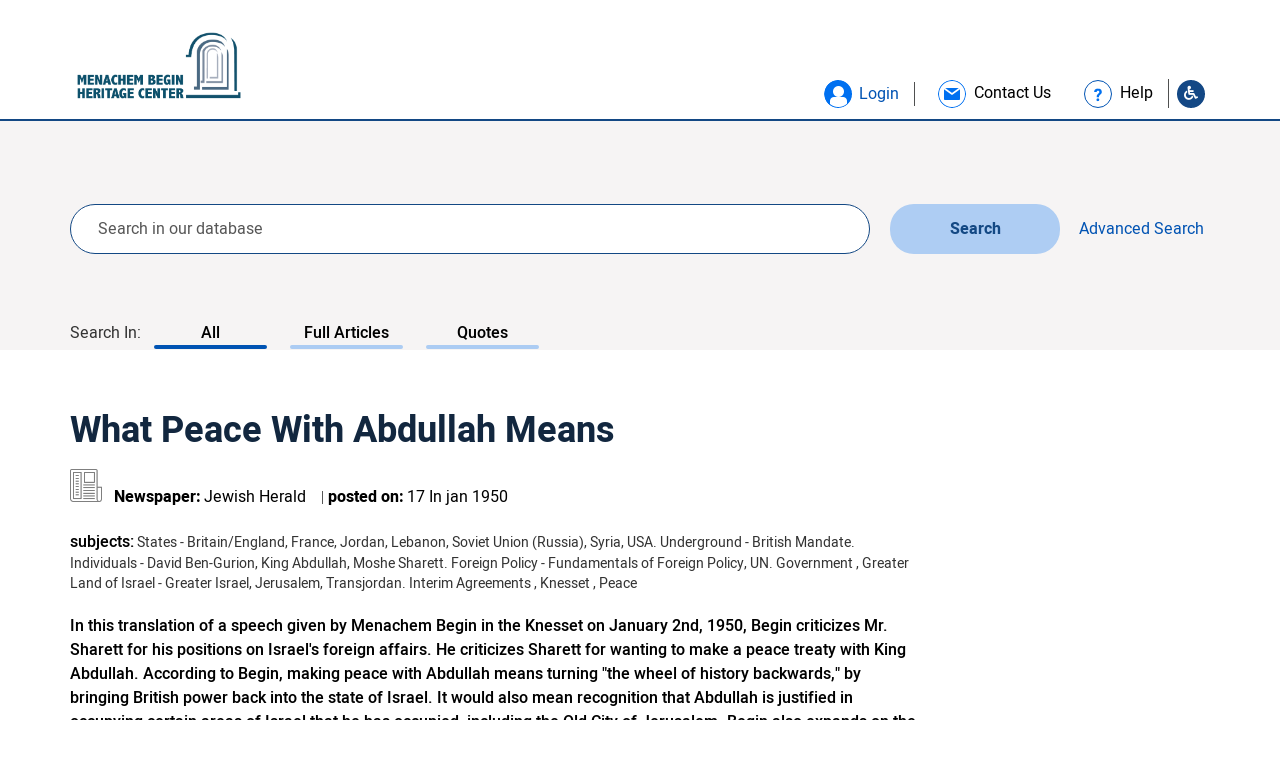

--- FILE ---
content_type: text/html; charset=UTF-8
request_url: https://db.begincenter.org.il/en/article/what-peace-with-abdullah-means/
body_size: 31081
content:

<!doctype html>
<html class="no-js" lang="en-US">
  <head>
  <meta charset="utf-8">
  <meta http-equiv="x-ua-compatible" content="ie=edge">
    <meta name="viewport" content="width=device-width, initial-scale=1">
    <link rel="stylesheet" href="/./wp-content/themes/begin/assets/fonts/Alef/Alef-Webfont/stylesheet.css" type="text/css" media="all" />
   <link rel="stylesheet" href="/./wp-content/themes/begin/assets/css/slick-theme.css" type="text/css" media="all" />
   <link rel="stylesheet" href="/./wp-content/themes/begin/assets/css/slick.css" type="text/css" media="all" />
   <link rel="stylesheet" href="/./wp-content/themes/begin/assets/css/main.css" type="text/css" media="all" />
   <link rel="stylesheet" href="/./wp-content/themes/begin/assets/css/style.css" type="text/css" media="all" />
   <link rel="stylesheet" href="/./wp-content/themes/begin/assets/css/style_begin.css" type="text/css" media="all" />
   <link rel="stylesheet" href="/./wp-content/themes/begin/assets/css/mobile.css" type="text/css" media="all" />

            <link rel="stylesheet" href="/./wp-content/themes/begin/assets/css/style_ltr.css" type="text/css" media="all" />
        <link rel="stylesheet" href="/./wp-content/themes/begin/assets/css/style_ltr_begin.css" type="text/css" media="all" />
    
    <link rel="stylesheet" href="/./wp-content/themes/begin/assets/js/fancybox/jquery.fancybox.css">
    <link rel="stylesheet" href="/./wp-content/themes/begin/assets/fonts/font-awesome-4.7.0/css/font-awesome.min.css">
    <!-- link href="https://fonts.googleapis.com/css?family=Heebo:400,500,700" rel="stylesheet" -->
    <meta name='robots' content='index, follow, max-image-preview:large, max-snippet:-1, max-video-preview:-1' />
	<style>img:is([sizes="auto" i], [sizes^="auto," i]) { contain-intrinsic-size: 3000px 1500px }</style>
	<link rel="alternate" hreflang="en-us" href="https://db.begincenter.org.il/en/article/what-peace-with-abdullah-means/" />

	<!-- This site is optimized with the Yoast SEO plugin v26.4 - https://yoast.com/wordpress/plugins/seo/ -->
	<title>What Peace With Abdullah Means - begincenter</title>
	<link rel="canonical" href="https://db.begincenter.org.il/en/article/what-peace-with-abdullah-means/" />
	<meta property="og:locale" content="en_US" />
	<meta property="og:type" content="article" />
	<meta property="og:title" content="What Peace With Abdullah Means - begincenter" />
	<meta property="og:description" content="In this translation of a speech given by Menachem Begin in the Knesset on January 2nd, 1950, Begin criticizes Mr. Sharett for his positions on Israel&#039;s foreign affairs. He criticizes Sharett for wanting to make a peace treaty with King Abdullah. According to Begin, making peace with Abdullah means turning &quot;the wheel of history backwards,&quot; by bringing British power back into the state of Israel. It would also mean recognition that Abdullah is justified in occupying certain areas of Israel that he has occupied, including the Old City of Jerusalem. Begin also expands on the fact that Sharett and his colleagues are responsible for the alienation of Israel and for no longer having aid from the other Powers such as Russia, America, and France. Begin encourages his listeners to proclaim Jerusalem as the capital of Israel and states that whether people are for or against it, there is no change in his agenda." />
	<meta property="og:url" content="https://db.begincenter.org.il/en/article/what-peace-with-abdullah-means/" />
	<meta property="og:site_name" content="begincenter" />
	<meta property="og:image" content="https://db.begincenter.org.il/wp-content/uploads/2018/03/logo_blue_he.png" />
	<meta property="og:image:width" content="856" />
	<meta property="og:image:height" content="441" />
	<meta property="og:image:type" content="image/png" />
	<meta name="twitter:card" content="summary_large_image" />
	<script type="application/ld+json" class="yoast-schema-graph">{"@context":"https://schema.org","@graph":[{"@type":"WebPage","@id":"https://db.begincenter.org.il/en/article/what-peace-with-abdullah-means/","url":"https://db.begincenter.org.il/en/article/what-peace-with-abdullah-means/","name":"What Peace With Abdullah Means - begincenter","isPartOf":{"@id":"https://db.begincenter.org.il/#website"},"datePublished":"1950-01-17T00:00:00+00:00","breadcrumb":{"@id":"https://db.begincenter.org.il/en/article/what-peace-with-abdullah-means/#breadcrumb"},"inLanguage":"en-US","potentialAction":[{"@type":"ReadAction","target":["https://db.begincenter.org.il/en/article/what-peace-with-abdullah-means/"]}]},{"@type":"BreadcrumbList","@id":"https://db.begincenter.org.il/en/article/what-peace-with-abdullah-means/#breadcrumb","itemListElement":[{"@type":"ListItem","position":1,"name":"Home","item":"https://db.begincenter.org.il/en/home/"},{"@type":"ListItem","position":2,"name":"Articles","item":"https://db.begincenter.org.il/article/"},{"@type":"ListItem","position":3,"name":"What Peace With Abdullah Means"}]},{"@type":"WebSite","@id":"https://db.begincenter.org.il/#website","url":"https://db.begincenter.org.il/","name":"begincenter","description":"Just another WordPress site","potentialAction":[{"@type":"SearchAction","target":{"@type":"EntryPoint","urlTemplate":"https://db.begincenter.org.il/?s={search_term_string}"},"query-input":{"@type":"PropertyValueSpecification","valueRequired":true,"valueName":"search_term_string"}}],"inLanguage":"en-US"}]}</script>
	<!-- / Yoast SEO plugin. -->


<link rel='dns-prefetch' href='//use.fontawesome.com' />
<link rel="alternate" type="application/rss+xml" title="begincenter &raquo; What Peace With Abdullah Means Comments Feed" href="https://db.begincenter.org.il/en/article/what-peace-with-abdullah-means/feed/" />
<script type="text/javascript">
/* <![CDATA[ */
window._wpemojiSettings = {"baseUrl":"https:\/\/s.w.org\/images\/core\/emoji\/16.0.1\/72x72\/","ext":".png","svgUrl":"https:\/\/s.w.org\/images\/core\/emoji\/16.0.1\/svg\/","svgExt":".svg","source":{"concatemoji":"https:\/\/db.begincenter.org.il\/wp-includes\/js\/wp-emoji-release.min.js?ver=e5a288d3d9524b1762d0f5e6e8109c96"}};
/*! This file is auto-generated */
!function(s,n){var o,i,e;function c(e){try{var t={supportTests:e,timestamp:(new Date).valueOf()};sessionStorage.setItem(o,JSON.stringify(t))}catch(e){}}function p(e,t,n){e.clearRect(0,0,e.canvas.width,e.canvas.height),e.fillText(t,0,0);var t=new Uint32Array(e.getImageData(0,0,e.canvas.width,e.canvas.height).data),a=(e.clearRect(0,0,e.canvas.width,e.canvas.height),e.fillText(n,0,0),new Uint32Array(e.getImageData(0,0,e.canvas.width,e.canvas.height).data));return t.every(function(e,t){return e===a[t]})}function u(e,t){e.clearRect(0,0,e.canvas.width,e.canvas.height),e.fillText(t,0,0);for(var n=e.getImageData(16,16,1,1),a=0;a<n.data.length;a++)if(0!==n.data[a])return!1;return!0}function f(e,t,n,a){switch(t){case"flag":return n(e,"\ud83c\udff3\ufe0f\u200d\u26a7\ufe0f","\ud83c\udff3\ufe0f\u200b\u26a7\ufe0f")?!1:!n(e,"\ud83c\udde8\ud83c\uddf6","\ud83c\udde8\u200b\ud83c\uddf6")&&!n(e,"\ud83c\udff4\udb40\udc67\udb40\udc62\udb40\udc65\udb40\udc6e\udb40\udc67\udb40\udc7f","\ud83c\udff4\u200b\udb40\udc67\u200b\udb40\udc62\u200b\udb40\udc65\u200b\udb40\udc6e\u200b\udb40\udc67\u200b\udb40\udc7f");case"emoji":return!a(e,"\ud83e\udedf")}return!1}function g(e,t,n,a){var r="undefined"!=typeof WorkerGlobalScope&&self instanceof WorkerGlobalScope?new OffscreenCanvas(300,150):s.createElement("canvas"),o=r.getContext("2d",{willReadFrequently:!0}),i=(o.textBaseline="top",o.font="600 32px Arial",{});return e.forEach(function(e){i[e]=t(o,e,n,a)}),i}function t(e){var t=s.createElement("script");t.src=e,t.defer=!0,s.head.appendChild(t)}"undefined"!=typeof Promise&&(o="wpEmojiSettingsSupports",i=["flag","emoji"],n.supports={everything:!0,everythingExceptFlag:!0},e=new Promise(function(e){s.addEventListener("DOMContentLoaded",e,{once:!0})}),new Promise(function(t){var n=function(){try{var e=JSON.parse(sessionStorage.getItem(o));if("object"==typeof e&&"number"==typeof e.timestamp&&(new Date).valueOf()<e.timestamp+604800&&"object"==typeof e.supportTests)return e.supportTests}catch(e){}return null}();if(!n){if("undefined"!=typeof Worker&&"undefined"!=typeof OffscreenCanvas&&"undefined"!=typeof URL&&URL.createObjectURL&&"undefined"!=typeof Blob)try{var e="postMessage("+g.toString()+"("+[JSON.stringify(i),f.toString(),p.toString(),u.toString()].join(",")+"));",a=new Blob([e],{type:"text/javascript"}),r=new Worker(URL.createObjectURL(a),{name:"wpTestEmojiSupports"});return void(r.onmessage=function(e){c(n=e.data),r.terminate(),t(n)})}catch(e){}c(n=g(i,f,p,u))}t(n)}).then(function(e){for(var t in e)n.supports[t]=e[t],n.supports.everything=n.supports.everything&&n.supports[t],"flag"!==t&&(n.supports.everythingExceptFlag=n.supports.everythingExceptFlag&&n.supports[t]);n.supports.everythingExceptFlag=n.supports.everythingExceptFlag&&!n.supports.flag,n.DOMReady=!1,n.readyCallback=function(){n.DOMReady=!0}}).then(function(){return e}).then(function(){var e;n.supports.everything||(n.readyCallback(),(e=n.source||{}).concatemoji?t(e.concatemoji):e.wpemoji&&e.twemoji&&(t(e.twemoji),t(e.wpemoji)))}))}((window,document),window._wpemojiSettings);
/* ]]> */
</script>

<style id='wp-emoji-styles-inline-css' type='text/css'>

	img.wp-smiley, img.emoji {
		display: inline !important;
		border: none !important;
		box-shadow: none !important;
		height: 1em !important;
		width: 1em !important;
		margin: 0 0.07em !important;
		vertical-align: -0.1em !important;
		background: none !important;
		padding: 0 !important;
	}
</style>
<link rel='stylesheet' id='wp-block-library-css' href='https://db.begincenter.org.il/wp-includes/css/dist/block-library/style.min.css?ver=e5a288d3d9524b1762d0f5e6e8109c96' type='text/css' media='all' />
<style id='classic-theme-styles-inline-css' type='text/css'>
/*! This file is auto-generated */
.wp-block-button__link{color:#fff;background-color:#32373c;border-radius:9999px;box-shadow:none;text-decoration:none;padding:calc(.667em + 2px) calc(1.333em + 2px);font-size:1.125em}.wp-block-file__button{background:#32373c;color:#fff;text-decoration:none}
</style>
<style id='global-styles-inline-css' type='text/css'>
:root{--wp--preset--aspect-ratio--square: 1;--wp--preset--aspect-ratio--4-3: 4/3;--wp--preset--aspect-ratio--3-4: 3/4;--wp--preset--aspect-ratio--3-2: 3/2;--wp--preset--aspect-ratio--2-3: 2/3;--wp--preset--aspect-ratio--16-9: 16/9;--wp--preset--aspect-ratio--9-16: 9/16;--wp--preset--color--black: #000000;--wp--preset--color--cyan-bluish-gray: #abb8c3;--wp--preset--color--white: #ffffff;--wp--preset--color--pale-pink: #f78da7;--wp--preset--color--vivid-red: #cf2e2e;--wp--preset--color--luminous-vivid-orange: #ff6900;--wp--preset--color--luminous-vivid-amber: #fcb900;--wp--preset--color--light-green-cyan: #7bdcb5;--wp--preset--color--vivid-green-cyan: #00d084;--wp--preset--color--pale-cyan-blue: #8ed1fc;--wp--preset--color--vivid-cyan-blue: #0693e3;--wp--preset--color--vivid-purple: #9b51e0;--wp--preset--gradient--vivid-cyan-blue-to-vivid-purple: linear-gradient(135deg,rgba(6,147,227,1) 0%,rgb(155,81,224) 100%);--wp--preset--gradient--light-green-cyan-to-vivid-green-cyan: linear-gradient(135deg,rgb(122,220,180) 0%,rgb(0,208,130) 100%);--wp--preset--gradient--luminous-vivid-amber-to-luminous-vivid-orange: linear-gradient(135deg,rgba(252,185,0,1) 0%,rgba(255,105,0,1) 100%);--wp--preset--gradient--luminous-vivid-orange-to-vivid-red: linear-gradient(135deg,rgba(255,105,0,1) 0%,rgb(207,46,46) 100%);--wp--preset--gradient--very-light-gray-to-cyan-bluish-gray: linear-gradient(135deg,rgb(238,238,238) 0%,rgb(169,184,195) 100%);--wp--preset--gradient--cool-to-warm-spectrum: linear-gradient(135deg,rgb(74,234,220) 0%,rgb(151,120,209) 20%,rgb(207,42,186) 40%,rgb(238,44,130) 60%,rgb(251,105,98) 80%,rgb(254,248,76) 100%);--wp--preset--gradient--blush-light-purple: linear-gradient(135deg,rgb(255,206,236) 0%,rgb(152,150,240) 100%);--wp--preset--gradient--blush-bordeaux: linear-gradient(135deg,rgb(254,205,165) 0%,rgb(254,45,45) 50%,rgb(107,0,62) 100%);--wp--preset--gradient--luminous-dusk: linear-gradient(135deg,rgb(255,203,112) 0%,rgb(199,81,192) 50%,rgb(65,88,208) 100%);--wp--preset--gradient--pale-ocean: linear-gradient(135deg,rgb(255,245,203) 0%,rgb(182,227,212) 50%,rgb(51,167,181) 100%);--wp--preset--gradient--electric-grass: linear-gradient(135deg,rgb(202,248,128) 0%,rgb(113,206,126) 100%);--wp--preset--gradient--midnight: linear-gradient(135deg,rgb(2,3,129) 0%,rgb(40,116,252) 100%);--wp--preset--font-size--small: 13px;--wp--preset--font-size--medium: 20px;--wp--preset--font-size--large: 36px;--wp--preset--font-size--x-large: 42px;--wp--preset--spacing--20: 0.44rem;--wp--preset--spacing--30: 0.67rem;--wp--preset--spacing--40: 1rem;--wp--preset--spacing--50: 1.5rem;--wp--preset--spacing--60: 2.25rem;--wp--preset--spacing--70: 3.38rem;--wp--preset--spacing--80: 5.06rem;--wp--preset--shadow--natural: 6px 6px 9px rgba(0, 0, 0, 0.2);--wp--preset--shadow--deep: 12px 12px 50px rgba(0, 0, 0, 0.4);--wp--preset--shadow--sharp: 6px 6px 0px rgba(0, 0, 0, 0.2);--wp--preset--shadow--outlined: 6px 6px 0px -3px rgba(255, 255, 255, 1), 6px 6px rgba(0, 0, 0, 1);--wp--preset--shadow--crisp: 6px 6px 0px rgba(0, 0, 0, 1);}:where(.is-layout-flex){gap: 0.5em;}:where(.is-layout-grid){gap: 0.5em;}body .is-layout-flex{display: flex;}.is-layout-flex{flex-wrap: wrap;align-items: center;}.is-layout-flex > :is(*, div){margin: 0;}body .is-layout-grid{display: grid;}.is-layout-grid > :is(*, div){margin: 0;}:where(.wp-block-columns.is-layout-flex){gap: 2em;}:where(.wp-block-columns.is-layout-grid){gap: 2em;}:where(.wp-block-post-template.is-layout-flex){gap: 1.25em;}:where(.wp-block-post-template.is-layout-grid){gap: 1.25em;}.has-black-color{color: var(--wp--preset--color--black) !important;}.has-cyan-bluish-gray-color{color: var(--wp--preset--color--cyan-bluish-gray) !important;}.has-white-color{color: var(--wp--preset--color--white) !important;}.has-pale-pink-color{color: var(--wp--preset--color--pale-pink) !important;}.has-vivid-red-color{color: var(--wp--preset--color--vivid-red) !important;}.has-luminous-vivid-orange-color{color: var(--wp--preset--color--luminous-vivid-orange) !important;}.has-luminous-vivid-amber-color{color: var(--wp--preset--color--luminous-vivid-amber) !important;}.has-light-green-cyan-color{color: var(--wp--preset--color--light-green-cyan) !important;}.has-vivid-green-cyan-color{color: var(--wp--preset--color--vivid-green-cyan) !important;}.has-pale-cyan-blue-color{color: var(--wp--preset--color--pale-cyan-blue) !important;}.has-vivid-cyan-blue-color{color: var(--wp--preset--color--vivid-cyan-blue) !important;}.has-vivid-purple-color{color: var(--wp--preset--color--vivid-purple) !important;}.has-black-background-color{background-color: var(--wp--preset--color--black) !important;}.has-cyan-bluish-gray-background-color{background-color: var(--wp--preset--color--cyan-bluish-gray) !important;}.has-white-background-color{background-color: var(--wp--preset--color--white) !important;}.has-pale-pink-background-color{background-color: var(--wp--preset--color--pale-pink) !important;}.has-vivid-red-background-color{background-color: var(--wp--preset--color--vivid-red) !important;}.has-luminous-vivid-orange-background-color{background-color: var(--wp--preset--color--luminous-vivid-orange) !important;}.has-luminous-vivid-amber-background-color{background-color: var(--wp--preset--color--luminous-vivid-amber) !important;}.has-light-green-cyan-background-color{background-color: var(--wp--preset--color--light-green-cyan) !important;}.has-vivid-green-cyan-background-color{background-color: var(--wp--preset--color--vivid-green-cyan) !important;}.has-pale-cyan-blue-background-color{background-color: var(--wp--preset--color--pale-cyan-blue) !important;}.has-vivid-cyan-blue-background-color{background-color: var(--wp--preset--color--vivid-cyan-blue) !important;}.has-vivid-purple-background-color{background-color: var(--wp--preset--color--vivid-purple) !important;}.has-black-border-color{border-color: var(--wp--preset--color--black) !important;}.has-cyan-bluish-gray-border-color{border-color: var(--wp--preset--color--cyan-bluish-gray) !important;}.has-white-border-color{border-color: var(--wp--preset--color--white) !important;}.has-pale-pink-border-color{border-color: var(--wp--preset--color--pale-pink) !important;}.has-vivid-red-border-color{border-color: var(--wp--preset--color--vivid-red) !important;}.has-luminous-vivid-orange-border-color{border-color: var(--wp--preset--color--luminous-vivid-orange) !important;}.has-luminous-vivid-amber-border-color{border-color: var(--wp--preset--color--luminous-vivid-amber) !important;}.has-light-green-cyan-border-color{border-color: var(--wp--preset--color--light-green-cyan) !important;}.has-vivid-green-cyan-border-color{border-color: var(--wp--preset--color--vivid-green-cyan) !important;}.has-pale-cyan-blue-border-color{border-color: var(--wp--preset--color--pale-cyan-blue) !important;}.has-vivid-cyan-blue-border-color{border-color: var(--wp--preset--color--vivid-cyan-blue) !important;}.has-vivid-purple-border-color{border-color: var(--wp--preset--color--vivid-purple) !important;}.has-vivid-cyan-blue-to-vivid-purple-gradient-background{background: var(--wp--preset--gradient--vivid-cyan-blue-to-vivid-purple) !important;}.has-light-green-cyan-to-vivid-green-cyan-gradient-background{background: var(--wp--preset--gradient--light-green-cyan-to-vivid-green-cyan) !important;}.has-luminous-vivid-amber-to-luminous-vivid-orange-gradient-background{background: var(--wp--preset--gradient--luminous-vivid-amber-to-luminous-vivid-orange) !important;}.has-luminous-vivid-orange-to-vivid-red-gradient-background{background: var(--wp--preset--gradient--luminous-vivid-orange-to-vivid-red) !important;}.has-very-light-gray-to-cyan-bluish-gray-gradient-background{background: var(--wp--preset--gradient--very-light-gray-to-cyan-bluish-gray) !important;}.has-cool-to-warm-spectrum-gradient-background{background: var(--wp--preset--gradient--cool-to-warm-spectrum) !important;}.has-blush-light-purple-gradient-background{background: var(--wp--preset--gradient--blush-light-purple) !important;}.has-blush-bordeaux-gradient-background{background: var(--wp--preset--gradient--blush-bordeaux) !important;}.has-luminous-dusk-gradient-background{background: var(--wp--preset--gradient--luminous-dusk) !important;}.has-pale-ocean-gradient-background{background: var(--wp--preset--gradient--pale-ocean) !important;}.has-electric-grass-gradient-background{background: var(--wp--preset--gradient--electric-grass) !important;}.has-midnight-gradient-background{background: var(--wp--preset--gradient--midnight) !important;}.has-small-font-size{font-size: var(--wp--preset--font-size--small) !important;}.has-medium-font-size{font-size: var(--wp--preset--font-size--medium) !important;}.has-large-font-size{font-size: var(--wp--preset--font-size--large) !important;}.has-x-large-font-size{font-size: var(--wp--preset--font-size--x-large) !important;}
:where(.wp-block-post-template.is-layout-flex){gap: 1.25em;}:where(.wp-block-post-template.is-layout-grid){gap: 1.25em;}
:where(.wp-block-columns.is-layout-flex){gap: 2em;}:where(.wp-block-columns.is-layout-grid){gap: 2em;}
:root :where(.wp-block-pullquote){font-size: 1.5em;line-height: 1.6;}
</style>
<style id='has-inline-styles-inline-css' type='text/css'>
.has-social-placeholder {display: none;height: 0;width: 0;overflow: hidden;}.has-inline-text { background-color: #ffefb1; color: #000000; }.has-inline-text:hover { background-color: #fcd63c; color: #000000; }
</style>
<link rel='stylesheet' id='bfa-font-awesome-css' href='https://use.fontawesome.com/releases/v5.15.4/css/all.css?ver=2.0.3' type='text/css' media='all' />
<link rel='stylesheet' id='bfa-font-awesome-v4-shim-css' href='https://use.fontawesome.com/releases/v5.15.4/css/v4-shims.css?ver=2.0.3' type='text/css' media='all' />
<style id='bfa-font-awesome-v4-shim-inline-css' type='text/css'>

			@font-face {
				font-family: 'FontAwesome';
				src: url('https://use.fontawesome.com/releases/v5.15.4/webfonts/fa-brands-400.eot'),
				url('https://use.fontawesome.com/releases/v5.15.4/webfonts/fa-brands-400.eot?#iefix') format('embedded-opentype'),
				url('https://use.fontawesome.com/releases/v5.15.4/webfonts/fa-brands-400.woff2') format('woff2'),
				url('https://use.fontawesome.com/releases/v5.15.4/webfonts/fa-brands-400.woff') format('woff'),
				url('https://use.fontawesome.com/releases/v5.15.4/webfonts/fa-brands-400.ttf') format('truetype'),
				url('https://use.fontawesome.com/releases/v5.15.4/webfonts/fa-brands-400.svg#fontawesome') format('svg');
			}

			@font-face {
				font-family: 'FontAwesome';
				src: url('https://use.fontawesome.com/releases/v5.15.4/webfonts/fa-solid-900.eot'),
				url('https://use.fontawesome.com/releases/v5.15.4/webfonts/fa-solid-900.eot?#iefix') format('embedded-opentype'),
				url('https://use.fontawesome.com/releases/v5.15.4/webfonts/fa-solid-900.woff2') format('woff2'),
				url('https://use.fontawesome.com/releases/v5.15.4/webfonts/fa-solid-900.woff') format('woff'),
				url('https://use.fontawesome.com/releases/v5.15.4/webfonts/fa-solid-900.ttf') format('truetype'),
				url('https://use.fontawesome.com/releases/v5.15.4/webfonts/fa-solid-900.svg#fontawesome') format('svg');
			}

			@font-face {
				font-family: 'FontAwesome';
				src: url('https://use.fontawesome.com/releases/v5.15.4/webfonts/fa-regular-400.eot'),
				url('https://use.fontawesome.com/releases/v5.15.4/webfonts/fa-regular-400.eot?#iefix') format('embedded-opentype'),
				url('https://use.fontawesome.com/releases/v5.15.4/webfonts/fa-regular-400.woff2') format('woff2'),
				url('https://use.fontawesome.com/releases/v5.15.4/webfonts/fa-regular-400.woff') format('woff'),
				url('https://use.fontawesome.com/releases/v5.15.4/webfonts/fa-regular-400.ttf') format('truetype'),
				url('https://use.fontawesome.com/releases/v5.15.4/webfonts/fa-regular-400.svg#fontawesome') format('svg');
				unicode-range: U+F004-F005,U+F007,U+F017,U+F022,U+F024,U+F02E,U+F03E,U+F044,U+F057-F059,U+F06E,U+F070,U+F075,U+F07B-F07C,U+F080,U+F086,U+F089,U+F094,U+F09D,U+F0A0,U+F0A4-F0A7,U+F0C5,U+F0C7-F0C8,U+F0E0,U+F0EB,U+F0F3,U+F0F8,U+F0FE,U+F111,U+F118-F11A,U+F11C,U+F133,U+F144,U+F146,U+F14A,U+F14D-F14E,U+F150-F152,U+F15B-F15C,U+F164-F165,U+F185-F186,U+F191-F192,U+F1AD,U+F1C1-F1C9,U+F1CD,U+F1D8,U+F1E3,U+F1EA,U+F1F6,U+F1F9,U+F20A,U+F247-F249,U+F24D,U+F254-F25B,U+F25D,U+F267,U+F271-F274,U+F279,U+F28B,U+F28D,U+F2B5-F2B6,U+F2B9,U+F2BB,U+F2BD,U+F2C1-F2C2,U+F2D0,U+F2D2,U+F2DC,U+F2ED,U+F328,U+F358-F35B,U+F3A5,U+F3D1,U+F410,U+F4AD;
			}
		
</style>
<link rel='stylesheet' id='sage_css-css' href='https://db.begincenter.org.il/wp-content/themes/sage/dist/styles/main.css' type='text/css' media='all' />
<script type="text/javascript" id="wpml-cookie-js-extra">
/* <![CDATA[ */
var wpml_cookies = {"wp-wpml_current_language":{"value":"en","expires":1,"path":"\/"}};
var wpml_cookies = {"wp-wpml_current_language":{"value":"en","expires":1,"path":"\/"}};
/* ]]> */
</script>
<script type="text/javascript" src="https://db.begincenter.org.il/wp-content/plugins/sitepress-multilingual-cms/res/js/cookies/language-cookie.js?ver=486900" id="wpml-cookie-js" defer="defer" data-wp-strategy="defer"></script>
<script type="text/javascript" src="https://db.begincenter.org.il/wp-includes/js/jquery/jquery.min.js?ver=3.7.1" id="jquery-core-js"></script>
<script type="text/javascript" src="https://db.begincenter.org.il/wp-includes/js/jquery/jquery-migrate.min.js?ver=3.4.1" id="jquery-migrate-js"></script>
<link rel="https://api.w.org/" href="https://db.begincenter.org.il/en/wp-json/" />
<link rel='shortlink' href='https://db.begincenter.org.il/en/?p=30312' />
<link rel="alternate" title="oEmbed (JSON)" type="application/json+oembed" href="https://db.begincenter.org.il/en/wp-json/oembed/1.0/embed?url=https%3A%2F%2Fdb.begincenter.org.il%2Fen%2Farticle%2Fwhat-peace-with-abdullah-means%2F" />
<link rel="alternate" title="oEmbed (XML)" type="text/xml+oembed" href="https://db.begincenter.org.il/en/wp-json/oembed/1.0/embed?url=https%3A%2F%2Fdb.begincenter.org.il%2Fen%2Farticle%2Fwhat-peace-with-abdullah-means%2F&#038;format=xml" />
<meta name="generator" content="WPML ver:4.8.6 stt:1,20;" />

		<!-- GA Google Analytics @ https://m0n.co/ga -->
		<script async src="https://www.googletagmanager.com/gtag/js?id=UA-146588148-1"></script>
		<script>
			window.dataLayer = window.dataLayer || [];
			function gtag(){dataLayer.push(arguments);}
			gtag('js', new Date());
			gtag('config', 'UA-146588148-1');
		</script>

	<!-- Global site tag (gtag.js) - Google Analytics -->
<script async src="https://www.googletagmanager.com/gtag/js?id=UA-146588148-1"></script>
<script>
  window.dataLayer = window.dataLayer || [];
  function gtag(){dataLayer.push(arguments);}
  gtag('js', new Date());

  gtag('config', 'UA-146588148-1');
</script>
<style type="text/css">.recentcomments a{display:inline !important;padding:0 !important;margin:0 !important;}</style><link rel="icon" href="https://db.begincenter.org.il/wp-content/uploads/2018/10/cropped-new-logo-01W-2-192x192-150x150.png" sizes="32x32" />
<link rel="icon" href="https://db.begincenter.org.il/wp-content/uploads/2018/10/cropped-new-logo-01W-2-192x192.png" sizes="192x192" />
<link rel="apple-touch-icon" href="https://db.begincenter.org.il/wp-content/uploads/2018/10/cropped-new-logo-01W-2-192x192.png" />
<meta name="msapplication-TileImage" content="https://db.begincenter.org.il/wp-content/uploads/2018/10/cropped-new-logo-01W-2-192x192.png" />
    <script>
        function getUrl() {
            return 'https://db.begincenter.org.il/wp-content/themes/begin';
        }
    </script>
</head>  <body class="wp-singular article-template-default single single-article postid-30312 wp-theme-sage wp-child-theme-begin what-peace-with-abdullah-means has-body">
    <!--[if lt IE 9]>
      <div class="alert alert-warning">
        You are using an <strong>outdated</strong> browser. Please <a href="http://browsehappy.com/">upgrade your browser</a> to improve your experience.      </div>
    <![endif]-->
    <div id="page_holder">
        <header id="body_header" class="">
    <div class="container">
        <div id="logo">
            <a href="https://db.begincenter.org.il/en/" aria-label="Logo Begin. go to home page">
                <img src="https://db.begincenter.org.il/wp-content/uploads/2018/08/new-logo-04.png" alt="">
            </a>
        </div>
        <div class="help-icons">
                            <a class="icon-profile icon btn-popup-login btn-open-popup" href="#popup_login" role="button" aria-haspopup="true" aria-label="התחבר"><span class="text_icons_header text_icons_header_blue">Login</span></a>
                        <a class="link_contact_us" href="https://db.begincenter.org.il/en/contact-us/?url=db.begincenter.org.il/en/article/what-peace-with-abdullah-means/" role="link" aria-label="צור קשר">
                <div class="icon-contact-us icon"></div>
                <span class="text_icons_header">Contact Us</span>
            </a>
            <!--<a class="link_contact_us" href="<?/*=$fields['contact_us']*/?>?url="<?/*=$actual_link*/?>">
                <div class="icon-contact-us icon"></div>
                <span class="text_icons_header"></span>
            </a>-->
            <div class="wrap-question" role="link" aria-label="עזרה">
                <a href="https://db.begincenter.org.il/en/help/" class="link-question">
                    <div class="icon-question icon"></div>
                    <span>Help</span>
                </a>
            </div>
                    <a class="icon-accessibility icon" aria-label="Go to Accessibility Statement" href="https://db.begincenter.org.il/en/accessibility-statement/"><i class="fa fa-wheelchair" aria-hidden="true"></i></a>

        </div>
    </div>
</header>
<div id="search-wrap" data-search_type="simple" class="search-wrap bg-gray">
    <div class="container wrap_search-forms">
        <form id="simple_search_form" role="search" method="get" class="search-form form-inline" action="https://db.begincenter.org.il/en/">
            <input type="hidden" class="order_field" name="simple_order" value="DESC" />
            <input type="hidden" name="lang" value="en" />
            <label class="sr-only">Search for:</label>
            <div class="input-group col-sm-10 group-search">
                                <input type="search" value="" tabindex="0" name="s" class="search-field form-control" placeholder="Search in our database">
            </div>
            <input type="hidden" name="paged" class="paged" value="1" />
                <input type="hidden" name="is_advance" value="0"/>
                        <button type="submit" class="search-submit btn btn-default ">Search</button>
        </form>
        <button id="show_advanced_wrap" class="btn_search_advanced show_advanced_wrap  ">
            <span class="span-simple">Advanced Search</span>
        </button>
        <div class="wrap_search-links">
            <label>Search In:</label>
                        <div class="subjects_search">
                <a aria-label="Search In: All, 1 of 3" class="active" href="https://db.begincenter.org.il/en/?s=">All</a>
                <a aria-label="Search In: Full Articles, 2 of 3"  href="https://db.begincenter.org.il/en/?s=&post_type=article">Full Articles</a>
                <a aria-label="Search In: Quotes, 3 of 3"  href="https://db.begincenter.org.il/en/?s=&post_type=quote">Quotes</a>
                <a class="link_archive  " href="https://db.begincenter.org.il/en/?s=&archive=1">Archives</a>
            </div>

        </div>
        <div id="advanced_wrap" class="wrap_form_search" hidden >
            <form id="advanced_form" novalidate role="search" method="get" class="form_search_JS search-form form-inline" action="https://db.begincenter.org.il/en/">
                <input type="hidden" class="order_field" name="adv_order" value="DESC" />
                <label class="sr-only">Search for:</label>
                <input type="hidden" name="lang" value="en" />
                <div class="wrap_btn_show_advanced row">

                <h2 class="col-md-2">Advanced Search</h2>
                <div class="col-md-10 left_advanced_search">
                    <div class="row">
                            <div class="filter_wrap dropdown_muliple col-md-4 col-sm-6 col-xs-12 author_tags">
        <div class="filter_wrap_inner">
            <label tabindex="0" for="author" class="lbl-select text_search text_search_block" title="Author Name">Author Name</label>
            <button role="combobox" aria-expanded="false" data-original="All Authors" type="button" class="filter_main_button dropdown_open">
                All Authors            </button>
            <div aria-multiselectable="true" class="wrap-select-div search-drop-down">
                <a aria-checked='false' role='checkbox' tabindex='0' class=' ' data-parent='0' data-id='2104' role='listitem' href='javascript: void(0)' aria-live='Lorna Lindsley' aria-atomic='false' data-text='Lorna Lindsley'>Lorna Lindsley</a><a aria-checked='false' role='checkbox' tabindex='0' class=' ' data-parent='0' data-id='1087' role='listitem' href='javascript: void(0)' aria-live='menachem begin' aria-atomic='false' data-text='menachem begin'>menachem begin</a>            </div>
            <select multiple class="filte_select" id="author">
                <option class=' '  data-parent='0' value='2104'>Lorna Lindsley</option><option class=' '  data-parent='0' value='1087'>menachem begin</option>            </select>
            <input type="hidden" name="author" value="" class="values-hidden"/>
            </div>
    </div>
    <div class="filter_wrap dropdown_muliple col-md-4 col-sm-6 col-xs-12 parent_subjects">
        <div class="filter_wrap_inner">
            <label tabindex="0" for="subject_parent" class="lbl-select text_search text_search_block" title="Main Subject">Main Subject</label>
            <button role="combobox" aria-expanded="false" data-original="All Subject" type="button" class="filter_main_button dropdown_open">
                All Subject            </button>
            <div aria-multiselectable="true" class="wrap-select-div search-drop-down">
                <a aria-checked='false' role='checkbox' tabindex='0' class=' ' data-parent='0' data-id='2138' role='listitem' href='javascript: void(0)' aria-live='Acre's prison break' aria-atomic='false' data-text='Acre's prison break'>Acre's prison break</a><a aria-checked='false' role='checkbox' tabindex='0' class=' ' data-parent='0' data-id='2136' role='listitem' href='javascript: void(0)' aria-live='Aharon Barak' aria-atomic='false' data-text='Aharon Barak'>Aharon Barak</a><a aria-checked='false' role='checkbox' tabindex='0' class=' ' data-parent='0' data-id='1398' role='listitem' href='javascript: void(0)' aria-live='Aliyah' aria-atomic='false' data-text='Aliyah'>Aliyah</a><a aria-checked='false' role='checkbox' tabindex='0' class=' ' data-parent='0' data-id='1325' role='listitem' href='javascript: void(0)' aria-live='and Justice Committee' aria-atomic='false' data-text='and Justice Committee'>and Justice Committee</a><a aria-checked='false' role='checkbox' tabindex='0' class=' ' data-parent='0' data-id='1190' role='listitem' href='javascript: void(0)' aria-live='Attorney General' aria-atomic='false' data-text='Attorney General'>Attorney General</a><a aria-checked='false' role='checkbox' tabindex='0' class=' ' data-parent='0' data-id='1382' role='listitem' href='javascript: void(0)' aria-live='autonomy plan' aria-atomic='false' data-text='autonomy plan'>autonomy plan</a><a aria-checked='false' role='checkbox' tabindex='0' class=' ' data-parent='0' data-id='1192' role='listitem' href='javascript: void(0)' aria-live='Bills' aria-atomic='false' data-text='Bills'>Bills</a><a aria-checked='false' role='checkbox' tabindex='0' class=' ' data-parent='0' data-id='1333' role='listitem' href='javascript: void(0)' aria-live='capital rule' aria-atomic='false' data-text='capital rule'>capital rule</a><a aria-checked='false' role='checkbox' tabindex='0' class=' ' data-parent='0' data-id='1301' role='listitem' href='javascript: void(0)' aria-live='Coalition' aria-atomic='false' data-text='Coalition'>Coalition</a><a aria-checked='false' role='checkbox' tabindex='0' class=' ' data-parent='0' data-id='1353' role='listitem' href='javascript: void(0)' aria-live='Commission of Inquiry' aria-atomic='false' data-text='Commission of Inquiry'>Commission of Inquiry</a><a aria-checked='false' role='checkbox' tabindex='0' class=' ' data-parent='0' data-id='1219' role='listitem' href='javascript: void(0)' aria-live='Constitution' aria-atomic='false' data-text='Constitution'>Constitution</a><a aria-checked='false' role='checkbox' tabindex='0' class=' ' data-parent='0' data-id='1241' role='listitem' href='javascript: void(0)' aria-live='Corruption' aria-atomic='false' data-text='Corruption'>Corruption</a><a aria-checked='false' role='checkbox' tabindex='0' class=' ' data-parent='0' data-id='1227' role='listitem' href='javascript: void(0)' aria-live='Democracy' aria-atomic='false' data-text='Democracy'>Democracy</a><a aria-checked='false' role='checkbox' tabindex='0' class=' ' data-parent='0' data-id='1414' role='listitem' href='javascript: void(0)' aria-live='Diaspora' aria-atomic='false' data-text='Diaspora'>Diaspora</a><a aria-checked='false' role='checkbox' tabindex='0' class=' ' data-parent='0' data-id='1246' role='listitem' href='javascript: void(0)' aria-live='Discrimination Against Jews from Arab Countries' aria-atomic='false' data-text='Discrimination Against Jews from Arab Countries'>Discrimination Against Jews from Arab Countries</a><a aria-checked='false' role='checkbox' tabindex='0' class=' ' data-parent='0' data-id='1400' role='listitem' href='javascript: void(0)' aria-live='Economy' aria-atomic='false' data-text='Economy'>Economy</a><a aria-checked='false' role='checkbox' tabindex='0' class=' ' data-parent='0' data-id='1412' role='listitem' href='javascript: void(0)' aria-live='Education' aria-atomic='false' data-text='Education'>Education</a><a aria-checked='false' role='checkbox' tabindex='0' class=' ' data-parent='0' data-id='1383' role='listitem' href='javascript: void(0)' aria-live='Egpyt' aria-atomic='false' data-text='Egpyt'>Egpyt</a><a aria-checked='false' role='checkbox' tabindex='0' class=' ' data-parent='0' data-id='1242' role='listitem' href='javascript: void(0)' aria-live='Election System' aria-atomic='false' data-text='Election System'>Election System</a><a aria-checked='false' role='checkbox' tabindex='0' class=' ' data-parent='0' data-id='1197' role='listitem' href='javascript: void(0)' aria-live='Elections' aria-atomic='false' data-text='Elections'>Elections</a><a aria-checked='false' role='checkbox' tabindex='0' class=' ' data-parent='0' data-id='1200' role='listitem' href='javascript: void(0)' aria-live='Executive-Judiciary Relationship' aria-atomic='false' data-text='Executive-Judiciary Relationship'>Executive-Judiciary Relationship</a><a aria-checked='false' role='checkbox' tabindex='0' class=' ' data-parent='0' data-id='1201' role='listitem' href='javascript: void(0)' aria-live='Executive-Legislature Relationship' aria-atomic='false' data-text='Executive-Legislature Relationship'>Executive-Legislature Relationship</a><a aria-checked='false' role='checkbox' tabindex='0' class=' ' data-parent='0' data-id='1202' role='listitem' href='javascript: void(0)' aria-live='Failure to Comply' aria-atomic='false' data-text='Failure to Comply'>Failure to Comply</a><a aria-checked='false' role='checkbox' tabindex='0' class=' ' data-parent='0' data-id='1411' role='listitem' href='javascript: void(0)' aria-live='Foreign Policy' aria-atomic='false' data-text='Foreign Policy'>Foreign Policy</a><a aria-checked='false' role='checkbox' tabindex='0' class=' ' data-parent='0' data-id='1204' role='listitem' href='javascript: void(0)' aria-live='Government' aria-atomic='false' data-text='Government'>Government</a><a aria-checked='false' role='checkbox' tabindex='0' class=' ' data-parent='0' data-id='1288' role='listitem' href='javascript: void(0)' aria-live='Government-Army Relationship' aria-atomic='false' data-text='Government-Army Relationship'>Government-Army Relationship</a><a aria-checked='false' role='checkbox' tabindex='0' class=' ' data-parent='0' data-id='1401' role='listitem' href='javascript: void(0)' aria-live='Greater Land of Israel' aria-atomic='false' data-text='Greater Land of Israel'>Greater Land of Israel</a><a aria-checked='false' role='checkbox' tabindex='0' class=' ' data-parent='0' data-id='1402' role='listitem' href='javascript: void(0)' aria-live='Human Rights' aria-atomic='false' data-text='Human Rights'>Human Rights</a><a aria-checked='false' role='checkbox' tabindex='0' class=' ' data-parent='0' data-id='1403' role='listitem' href='javascript: void(0)' aria-live='Ideologies' aria-atomic='false' data-text='Ideologies'>Ideologies</a><a aria-checked='false' role='checkbox' tabindex='0' class=' ' data-parent='0' data-id='1395' role='listitem' href='javascript: void(0)' aria-live='Individuals' aria-atomic='false' data-text='Individuals'>Individuals</a><a aria-checked='false' role='checkbox' tabindex='0' class=' ' data-parent='0' data-id='1294' role='listitem' href='javascript: void(0)' aria-live='Interim Agreements' aria-atomic='false' data-text='Interim Agreements'>Interim Agreements</a><a aria-checked='false' role='checkbox' tabindex='0' class=' ' data-parent='0' data-id='1337' role='listitem' href='javascript: void(0)' aria-live='International law' aria-atomic='false' data-text='International law'>International law</a><a aria-checked='false' role='checkbox' tabindex='0' class=' ' data-parent='0' data-id='1375' role='listitem' href='javascript: void(0)' aria-live='Internim Agreements' aria-atomic='false' data-text='Internim Agreements'>Internim Agreements</a><a aria-checked='false' role='checkbox' tabindex='0' class=' ' data-parent='0' data-id='1404' role='listitem' href='javascript: void(0)' aria-live='Israeli-Palestinian Conflict' aria-atomic='false' data-text='Israeli-Palestinian Conflict'>Israeli-Palestinian Conflict</a><a aria-checked='false' role='checkbox' tabindex='0' class=' ' data-parent='0' data-id='1405' role='listitem' href='javascript: void(0)' aria-live='Jewish Heritage' aria-atomic='false' data-text='Jewish Heritage'>Jewish Heritage</a><a aria-checked='false' role='checkbox' tabindex='0' class=' ' data-parent='0' data-id='1179' role='listitem' href='javascript: void(0)' aria-live='Jewish Nationality' aria-atomic='false' data-text='Jewish Nationality'>Jewish Nationality</a><a aria-checked='false' role='checkbox' tabindex='0' class=' ' data-parent='0' data-id='1206' role='listitem' href='javascript: void(0)' aria-live='Justice' aria-atomic='false' data-text='Justice'>Justice</a><a aria-checked='false' role='checkbox' tabindex='0' class=' ' data-parent='0' data-id='1207' role='listitem' href='javascript: void(0)' aria-live='Knesset' aria-atomic='false' data-text='Knesset'>Knesset</a><a aria-checked='false' role='checkbox' tabindex='0' class=' ' data-parent='0' data-id='1361' role='listitem' href='javascript: void(0)' aria-live='Kol Israel' aria-atomic='false' data-text='Kol Israel'>Kol Israel</a><a aria-checked='false' role='checkbox' tabindex='0' class=' ' data-parent='0' data-id='1324' role='listitem' href='javascript: void(0)' aria-live='Law' aria-atomic='false' data-text='Law'>Law</a><a aria-checked='false' role='checkbox' tabindex='0' class=' ' data-parent='0' data-id='1338' role='listitem' href='javascript: void(0)' aria-live='Legislature-Army relationship' aria-atomic='false' data-text='Legislature-Army relationship'>Legislature-Army relationship</a><a aria-checked='false' role='checkbox' tabindex='0' class=' ' data-parent='0' data-id='1328' role='listitem' href='javascript: void(0)' aria-live='Legislature-Judiciary Relationship' aria-atomic='false' data-text='Legislature-Judiciary Relationship'>Legislature-Judiciary Relationship</a><a aria-checked='false' role='checkbox' tabindex='0' class=' ' data-parent='0' data-id='1408' role='listitem' href='javascript: void(0)' aria-live='Liberty of Men' aria-atomic='false' data-text='Liberty of Men'>Liberty of Men</a><a aria-checked='false' role='checkbox' tabindex='0' class=' ' data-parent='0' data-id='1326' role='listitem' href='javascript: void(0)' aria-live='military law' aria-atomic='false' data-text='military law'>military law</a><a aria-checked='false' role='checkbox' tabindex='0' class=' ' data-parent='0' data-id='1409' role='listitem' href='javascript: void(0)' aria-live='Miscellaneous' aria-atomic='false' data-text='Miscellaneous'>Miscellaneous</a><a aria-checked='false' role='checkbox' tabindex='0' class=' ' data-parent='0' data-id='1210' role='listitem' href='javascript: void(0)' aria-live='Narrowing the Gaps' aria-atomic='false' data-text='Narrowing the Gaps'>Narrowing the Gaps</a><a aria-checked='false' role='checkbox' tabindex='0' class=' ' data-parent='0' data-id='1181' role='listitem' href='javascript: void(0)' aria-live='Nationalism' aria-atomic='false' data-text='Nationalism'>Nationalism</a><a aria-checked='false' role='checkbox' tabindex='0' class=' ' data-parent='0' data-id='1211' role='listitem' href='javascript: void(0)' aria-live='Opposition' aria-atomic='false' data-text='Opposition'>Opposition</a><a aria-checked='false' role='checkbox' tabindex='0' class=' ' data-parent='0' data-id='1367' role='listitem' href='javascript: void(0)' aria-live='parliamentaraism' aria-atomic='false' data-text='parliamentaraism'>parliamentaraism</a><a aria-checked='false' role='checkbox' tabindex='0' class=' ' data-parent='0' data-id='1318' role='listitem' href='javascript: void(0)' aria-live='Parliamentarism' aria-atomic='false' data-text='Parliamentarism'>Parliamentarism</a><a aria-checked='false' role='checkbox' tabindex='0' class=' ' data-parent='0' data-id='1250' role='listitem' href='javascript: void(0)' aria-live='Peace' aria-atomic='false' data-text='Peace'>Peace</a><a aria-checked='false' role='checkbox' tabindex='0' class=' ' data-parent='0' data-id='1297' role='listitem' href='javascript: void(0)' aria-live='Peace Agreements' aria-atomic='false' data-text='Peace Agreements'>Peace Agreements</a><a aria-checked='false' role='checkbox' tabindex='0' class=' ' data-parent='0' data-id='1378' role='listitem' href='javascript: void(0)' aria-live='peace process with Egypt' aria-atomic='false' data-text='peace process with Egypt'>peace process with Egypt</a><a aria-checked='false' role='checkbox' tabindex='0' class=' ' data-parent='0' data-id='1397' role='listitem' href='javascript: void(0)' aria-live='Political Parties' aria-atomic='false' data-text='Political Parties'>Political Parties</a><a aria-checked='false' role='checkbox' tabindex='0' class=' ' data-parent='0' data-id='2140' role='listitem' href='javascript: void(0)' aria-live='Project Renewal' aria-atomic='false' data-text='Project Renewal'>Project Renewal</a><a aria-checked='false' role='checkbox' tabindex='0' class=' ' data-parent='0' data-id='1366' role='listitem' href='javascript: void(0)' aria-live='referendum' aria-atomic='false' data-text='referendum'>referendum</a><a aria-checked='false' role='checkbox' tabindex='0' class=' ' data-parent='0' data-id='1407' role='listitem' href='javascript: void(0)' aria-live='Religion and State' aria-atomic='false' data-text='Religion and State'>Religion and State</a><a aria-checked='false' role='checkbox' tabindex='0' class=' ' data-parent='0' data-id='2137' role='listitem' href='javascript: void(0)' aria-live='Saudi Arabia' aria-atomic='false' data-text='Saudi Arabia'>Saudi Arabia</a><a aria-checked='false' role='checkbox' tabindex='0' class=' ' data-parent='0' data-id='1410' role='listitem' href='javascript: void(0)' aria-live='Security' aria-atomic='false' data-text='Security'>Security</a><a aria-checked='false' role='checkbox' tabindex='0' class=' ' data-parent='0' data-id='1217' role='listitem' href='javascript: void(0)' aria-live='Separation of Powers' aria-atomic='false' data-text='Separation of Powers'>Separation of Powers</a><a aria-checked='false' role='checkbox' tabindex='0' class=' ' data-parent='0' data-id='1218' role='listitem' href='javascript: void(0)' aria-live='Social Reform' aria-atomic='false' data-text='Social Reform'>Social Reform</a><a aria-checked='false' role='checkbox' tabindex='0' class=' ' data-parent='0' data-id='2142' role='listitem' href='javascript: void(0)' aria-live='State of Israel Bonds' aria-atomic='false' data-text='State of Israel Bonds'>State of Israel Bonds</a><a aria-checked='false' role='checkbox' tabindex='0' class=' ' data-parent='0' data-id='1406' role='listitem' href='javascript: void(0)' aria-live='States' aria-atomic='false' data-text='States'>States</a><a aria-checked='false' role='checkbox' tabindex='0' class=' ' data-parent='0' data-id='1220' role='listitem' href='javascript: void(0)' aria-live='Supremacy of the Law' aria-atomic='false' data-text='Supremacy of the Law'>Supremacy of the Law</a><a aria-checked='false' role='checkbox' tabindex='0' class=' ' data-parent='0' data-id='1221' role='listitem' href='javascript: void(0)' aria-live='Supreme Court' aria-atomic='false' data-text='Supreme Court'>Supreme Court</a><a aria-checked='false' role='checkbox' tabindex='0' class=' ' data-parent='0' data-id='1222' role='listitem' href='javascript: void(0)' aria-live='The Five Mem's' aria-atomic='false' data-text='The Five Mem's'>The Five Mem's</a><a aria-checked='false' role='checkbox' tabindex='0' class=' ' data-parent='0' data-id='2139' role='listitem' href='javascript: void(0)' aria-live='The Sergeants affair' aria-atomic='false' data-text='The Sergeants affair'>The Sergeants affair</a><a aria-checked='false' role='checkbox' tabindex='0' class=' ' data-parent='0' data-id='1316' role='listitem' href='javascript: void(0)' aria-live='Tnuat HaMeri' aria-atomic='false' data-text='Tnuat HaMeri'>Tnuat HaMeri</a><a aria-checked='false' role='checkbox' tabindex='0' class=' ' data-parent='0' data-id='1140' role='listitem' href='javascript: void(0)' aria-live='TV Interviews' aria-atomic='false' data-text='TV Interviews'>TV Interviews</a><a aria-checked='false' role='checkbox' tabindex='0' class=' ' data-parent='0' data-id='2141' role='listitem' href='javascript: void(0)' aria-live='UJA' aria-atomic='false' data-text='UJA'>UJA</a><a aria-checked='false' role='checkbox' tabindex='0' class=' ' data-parent='0' data-id='1415' role='listitem' href='javascript: void(0)' aria-live='Underground' aria-atomic='false' data-text='Underground'>Underground</a><a aria-checked='false' role='checkbox' tabindex='0' class=' ' data-parent='0' data-id='1223' role='listitem' href='javascript: void(0)' aria-live='Workers Committee' aria-atomic='false' data-text='Workers Committee'>Workers Committee</a>            </div>
            <select multiple class="filte_select" id="subject_parent">
                <option class=' '  data-parent='0' value='2138'>Acre's prison break</option><option class=' '  data-parent='0' value='2136'>Aharon Barak</option><option class=' '  data-parent='0' value='1398'>Aliyah</option><option class=' '  data-parent='0' value='1325'>and Justice Committee</option><option class=' '  data-parent='0' value='1190'>Attorney General</option><option class=' '  data-parent='0' value='1382'>autonomy plan</option><option class=' '  data-parent='0' value='1192'>Bills</option><option class=' '  data-parent='0' value='1333'>capital rule</option><option class=' '  data-parent='0' value='1301'>Coalition</option><option class=' '  data-parent='0' value='1353'>Commission of Inquiry</option><option class=' '  data-parent='0' value='1219'>Constitution</option><option class=' '  data-parent='0' value='1241'>Corruption</option><option class=' '  data-parent='0' value='1227'>Democracy</option><option class=' '  data-parent='0' value='1414'>Diaspora</option><option class=' '  data-parent='0' value='1246'>Discrimination Against Jews from Arab Countries</option><option class=' '  data-parent='0' value='1400'>Economy</option><option class=' '  data-parent='0' value='1412'>Education</option><option class=' '  data-parent='0' value='1383'>Egpyt</option><option class=' '  data-parent='0' value='1242'>Election System</option><option class=' '  data-parent='0' value='1197'>Elections</option><option class=' '  data-parent='0' value='1200'>Executive-Judiciary Relationship</option><option class=' '  data-parent='0' value='1201'>Executive-Legislature Relationship</option><option class=' '  data-parent='0' value='1202'>Failure to Comply</option><option class=' '  data-parent='0' value='1411'>Foreign Policy</option><option class=' '  data-parent='0' value='1204'>Government</option><option class=' '  data-parent='0' value='1288'>Government-Army Relationship</option><option class=' '  data-parent='0' value='1401'>Greater Land of Israel</option><option class=' '  data-parent='0' value='1402'>Human Rights</option><option class=' '  data-parent='0' value='1403'>Ideologies</option><option class=' '  data-parent='0' value='1395'>Individuals</option><option class=' '  data-parent='0' value='1294'>Interim Agreements</option><option class=' '  data-parent='0' value='1337'>International law</option><option class=' '  data-parent='0' value='1375'>Internim Agreements</option><option class=' '  data-parent='0' value='1404'>Israeli-Palestinian Conflict</option><option class=' '  data-parent='0' value='1405'>Jewish Heritage</option><option class=' '  data-parent='0' value='1179'>Jewish Nationality</option><option class=' '  data-parent='0' value='1206'>Justice</option><option class=' '  data-parent='0' value='1207'>Knesset</option><option class=' '  data-parent='0' value='1361'>Kol Israel</option><option class=' '  data-parent='0' value='1324'>Law</option><option class=' '  data-parent='0' value='1338'>Legislature-Army relationship</option><option class=' '  data-parent='0' value='1328'>Legislature-Judiciary Relationship</option><option class=' '  data-parent='0' value='1408'>Liberty of Men</option><option class=' '  data-parent='0' value='1326'>military law</option><option class=' '  data-parent='0' value='1409'>Miscellaneous</option><option class=' '  data-parent='0' value='1210'>Narrowing the Gaps</option><option class=' '  data-parent='0' value='1181'>Nationalism</option><option class=' '  data-parent='0' value='1211'>Opposition</option><option class=' '  data-parent='0' value='1367'>parliamentaraism</option><option class=' '  data-parent='0' value='1318'>Parliamentarism</option><option class=' '  data-parent='0' value='1250'>Peace</option><option class=' '  data-parent='0' value='1297'>Peace Agreements</option><option class=' '  data-parent='0' value='1378'>peace process with Egypt</option><option class=' '  data-parent='0' value='1397'>Political Parties</option><option class=' '  data-parent='0' value='2140'>Project Renewal</option><option class=' '  data-parent='0' value='1366'>referendum</option><option class=' '  data-parent='0' value='1407'>Religion and State</option><option class=' '  data-parent='0' value='2137'>Saudi Arabia</option><option class=' '  data-parent='0' value='1410'>Security</option><option class=' '  data-parent='0' value='1217'>Separation of Powers</option><option class=' '  data-parent='0' value='1218'>Social Reform</option><option class=' '  data-parent='0' value='2142'>State of Israel Bonds</option><option class=' '  data-parent='0' value='1406'>States</option><option class=' '  data-parent='0' value='1220'>Supremacy of the Law</option><option class=' '  data-parent='0' value='1221'>Supreme Court</option><option class=' '  data-parent='0' value='1222'>The Five Mem's</option><option class=' '  data-parent='0' value='2139'>The Sergeants affair</option><option class=' '  data-parent='0' value='1316'>Tnuat HaMeri</option><option class=' '  data-parent='0' value='1140'>TV Interviews</option><option class=' '  data-parent='0' value='2141'>UJA</option><option class=' '  data-parent='0' value='1415'>Underground</option><option class=' '  data-parent='0' value='1223'>Workers Committee</option>            </select>
            <input type="hidden" name="subject_parent" value="" class="values-hidden"/>
            </div>
    </div>
    <div class="filter_wrap dropdown_muliple col-md-4 col-sm-6 col-xs-12 sub_subjects">
        <div class="filter_wrap_inner">
            <label tabindex="0" for="subject" class="lbl-select text_search text_search_block" title="Sub Subject">Sub Subject</label>
            <button role="combobox" aria-expanded="false" data-original="All Subject" type="button" class="filter_main_button dropdown_open">
                All Subject            </button>
            <div aria-multiselectable="true" class="wrap-select-div search-drop-down">
                <a aria-checked='false' role='checkbox' tabindex='0' class=' ' data-parent='1407' data-id='1519' role='listitem' href='javascript: void(0)' aria-live='?Who is a Jew' aria-atomic='false' data-text='?Who is a Jew'>?Who is a Jew</a><a aria-checked='false' role='checkbox' tabindex='0' class=' ' data-parent='1395' data-id='1347' role='listitem' href='javascript: void(0)' aria-live='Abba Ahimeir' aria-atomic='false' data-text='Abba Ahimeir'>Abba Ahimeir</a><a aria-checked='false' role='checkbox' tabindex='0' class=' ' data-parent='1395' data-id='1495' role='listitem' href='javascript: void(0)' aria-live='Abba Eban' aria-atomic='false' data-text='Abba Eban'>Abba Eban</a><a aria-checked='false' role='checkbox' tabindex='0' class=' ' data-parent='1395' data-id='1296' role='listitem' href='javascript: void(0)' aria-live='Abraham (Yair) Stern' aria-atomic='false' data-text='Abraham (Yair) Stern'>Abraham (Yair) Stern</a><a aria-checked='false' role='checkbox' tabindex='0' class=' ' data-parent='1395' data-id='1341' role='listitem' href='javascript: void(0)' aria-live='Abraham Stavsky' aria-atomic='false' data-text='Abraham Stavsky'>Abraham Stavsky</a><a aria-checked='false' role='checkbox' tabindex='0' class=' ' data-parent='1397' data-id='1224' role='listitem' href='javascript: void(0)' aria-live='Achdut Ha'avoda' aria-atomic='false' data-text='Achdut Ha'avoda'>Achdut Ha'avoda</a><a aria-checked='false' role='checkbox' tabindex='0' class=' ' data-parent='1402' data-id='1469' role='listitem' href='javascript: void(0)' aria-live='Administrative Detention' aria-atomic='false' data-text='Administrative Detention'>Administrative Detention</a><a aria-checked='false' role='checkbox' tabindex='0' class=' ' data-parent='1415' data-id='1313' role='listitem' href='javascript: void(0)' aria-live='Altalena' aria-atomic='false' data-text='Altalena'>Altalena</a><a aria-checked='false' role='checkbox' tabindex='0' class=' ' data-parent='1411' data-id='1189' role='listitem' href='javascript: void(0)' aria-live='American Jewry' aria-atomic='false' data-text='American Jewry'>American Jewry</a><a aria-checked='false' role='checkbox' tabindex='0' class=' ' data-parent='1405' data-id='1252' role='listitem' href='javascript: void(0)' aria-live='Anti-Semitism' aria-atomic='false' data-text='Anti-Semitism'>Anti-Semitism</a><a aria-checked='false' role='checkbox' tabindex='0' class=' ' data-parent='1395' data-id='1286' role='listitem' href='javascript: void(0)' aria-live='Anwar Sadat' aria-atomic='false' data-text='Anwar Sadat'>Anwar Sadat</a><a aria-checked='false' role='checkbox' tabindex='0' class=' ' data-parent='1404' data-id='1134' role='listitem' href='javascript: void(0)' aria-live='Arabs of Israel' aria-atomic='false' data-text='Arabs of Israel'>Arabs of Israel</a><a aria-checked='false' role='checkbox' tabindex='0' class=' ' data-parent='1410' data-id='1300' role='listitem' href='javascript: void(0)' aria-live='Arms Race' aria-atomic='false' data-text='Arms Race'>Arms Race</a><a aria-checked='false' role='checkbox' tabindex='0' class=' ' data-parent='1410' data-id='1135' role='listitem' href='javascript: void(0)' aria-live='Army' aria-atomic='false' data-text='Army'>Army</a><a aria-checked='false' role='checkbox' tabindex='0' class=' ' data-parent='1414' data-id='1136' role='listitem' href='javascript: void(0)' aria-live='Assimilation' aria-atomic='false' data-text='Assimilation'>Assimilation</a><a aria-checked='false' role='checkbox' tabindex='0' class=' ' data-parent='1324' data-id='1499' role='listitem' href='javascript: void(0)' aria-live='Attorney General' aria-atomic='false' data-text='Attorney General'>Attorney General</a><a aria-checked='false' role='checkbox' tabindex='0' class=' ' data-parent='1408' data-id='1256' role='listitem' href='javascript: void(0)' aria-live='Austerity' aria-atomic='false' data-text='Austerity'>Austerity</a><a aria-checked='false' role='checkbox' tabindex='0' class=' ' data-parent='1250' data-id='1513' role='listitem' href='javascript: void(0)' aria-live='Autonomy Plan' aria-atomic='false' data-text='Autonomy Plan'>Autonomy Plan</a><a aria-checked='false' role='checkbox' tabindex='0' class=' ' data-parent='1415' data-id='1312' role='listitem' href='javascript: void(0)' aria-live='battle description' aria-atomic='false' data-text='battle description'>battle description</a><a aria-checked='false' role='checkbox' tabindex='0' class=' ' data-parent='1397' data-id='1191' role='listitem' href='javascript: void(0)' aria-live='Betar' aria-atomic='false' data-text='Betar'>Betar</a><a aria-checked='false' role='checkbox' tabindex='0' class=' ' data-parent='1324' data-id='1500' role='listitem' href='javascript: void(0)' aria-live='Bills' aria-atomic='false' data-text='Bills'>Bills</a><a aria-checked='false' role='checkbox' tabindex='0' class=' ' data-parent='1406' data-id='1137' role='listitem' href='javascript: void(0)' aria-live='Britain/England' aria-atomic='false' data-text='Britain/England'>Britain/England</a><a aria-checked='false' role='checkbox' tabindex='0' class=' ' data-parent='1415' data-id='1138' role='listitem' href='javascript: void(0)' aria-live='British Mandate' aria-atomic='false' data-text='British Mandate'>British Mandate</a><a aria-checked='false' role='checkbox' tabindex='0' class=' ' data-parent='1400' data-id='1319' role='listitem' href='javascript: void(0)' aria-live='budget' aria-atomic='false' data-text='budget'>budget</a><a aria-checked='false' role='checkbox' tabindex='0' class=' ' data-parent='1218' data-id='1522' role='listitem' href='javascript: void(0)' aria-live='Capital Rule' aria-atomic='false' data-text='Capital Rule'>Capital Rule</a><a aria-checked='false' role='checkbox' tabindex='0' class=' ' data-parent='1400' data-id='1193' role='listitem' href='javascript: void(0)' aria-live='Cartels' aria-atomic='false' data-text='Cartels'>Cartels</a><a aria-checked='false' role='checkbox' tabindex='0' class=' ' data-parent='1405' data-id='1334' role='listitem' href='javascript: void(0)' aria-live='causeless hate' aria-atomic='false' data-text='causeless hate'>causeless hate</a><a aria-checked='false' role='checkbox' tabindex='0' class=' ' data-parent='1408' data-id='1329' role='listitem' href='javascript: void(0)' aria-live='censorship' aria-atomic='false' data-text='censorship'>censorship</a><a aria-checked='false' role='checkbox' tabindex='0' class=' ' data-parent='1395' data-id='1280' role='listitem' href='javascript: void(0)' aria-live='Chaim Weizmann' aria-atomic='false' data-text='Chaim Weizmann'>Chaim Weizmann</a><a aria-checked='false' role='checkbox' tabindex='0' class=' ' data-parent='1395' data-id='1247' role='listitem' href='javascript: void(0)' aria-live='Charles de Gaulle' aria-atomic='false' data-text='Charles de Gaulle'>Charles de Gaulle</a><a aria-checked='false' role='checkbox' tabindex='0' class=' ' data-parent='1407' data-id='1360' role='listitem' href='javascript: void(0)' aria-live='chief rabbinate' aria-atomic='false' data-text='chief rabbinate'>chief rabbinate</a><a aria-checked='false' role='checkbox' tabindex='0' class=' ' data-parent='1409' data-id='1343' role='listitem' href='javascript: void(0)' aria-live='childhood/family history' aria-atomic='false' data-text='childhood/family history'>childhood/family history</a><a aria-checked='false' role='checkbox' tabindex='0' class=' ' data-parent='1405' data-id='1225' role='listitem' href='javascript: void(0)' aria-live='Civil War' aria-atomic='false' data-text='Civil War'>Civil War</a><a aria-checked='false' role='checkbox' tabindex='0' class=' ' data-parent='1204' data-id='1476' role='listitem' href='javascript: void(0)' aria-live='Coalition' aria-atomic='false' data-text='Coalition'>Coalition</a><a aria-checked='false' role='checkbox' tabindex='0' class=' ' data-parent='1411' data-id='1302' role='listitem' href='javascript: void(0)' aria-live='Cold War' aria-atomic='false' data-text='Cold War'>Cold War</a><a aria-checked='false' role='checkbox' tabindex='0' class=' ' data-parent='1204' data-id='1477' role='listitem' href='javascript: void(0)' aria-live='Commission of Inquiry' aria-atomic='false' data-text='Commission of Inquiry'>Commission of Inquiry</a><a aria-checked='false' role='checkbox' tabindex='0' class=' ' data-parent='1403' data-id='1139' role='listitem' href='javascript: void(0)' aria-live='Communism' aria-atomic='false' data-text='Communism'>Communism</a><a aria-checked='false' role='checkbox' tabindex='0' class=' ' data-parent='1403' data-id='1170' role='listitem' href='javascript: void(0)' aria-live='Communists' aria-atomic='false' data-text='Communists'>Communists</a><a aria-checked='false' role='checkbox' tabindex='0' class=' ' data-parent='1400' data-id='1194' role='listitem' href='javascript: void(0)' aria-live='Competition' aria-atomic='false' data-text='Competition'>Competition</a><a aria-checked='false' role='checkbox' tabindex='0' class=' ' data-parent='1415' data-id='1314' role='listitem' href='javascript: void(0)' aria-live='conquest of Jaffa' aria-atomic='false' data-text='conquest of Jaffa'>conquest of Jaffa</a><a aria-checked='false' role='checkbox' tabindex='0' class=' ' data-parent='1407' data-id='1388' role='listitem' href='javascript: void(0)' aria-live='conservatism' aria-atomic='false' data-text='conservatism'>conservatism</a><a aria-checked='false' role='checkbox' tabindex='0' class=' ' data-parent='1324' data-id='1501' role='listitem' href='javascript: void(0)' aria-live='Constitution' aria-atomic='false' data-text='Constitution'>Constitution</a><a aria-checked='false' role='checkbox' tabindex='0' class=' ' data-parent='1324' data-id='1502' role='listitem' href='javascript: void(0)' aria-live='Constitution, Law, and Justice Committee' aria-atomic='false' data-text='Constitution, Law, and Justice Committee'>Constitution, Law, and Justice Committee</a><a aria-checked='false' role='checkbox' tabindex='0' class=' ' data-parent='1407' data-id='1372' role='listitem' href='javascript: void(0)' aria-live='Convert' aria-atomic='false' data-text='Convert'>Convert</a><a aria-checked='false' role='checkbox' tabindex='0' class=' ' data-parent='1412' data-id='1473' role='listitem' href='javascript: void(0)' aria-live='Core Studies' aria-atomic='false' data-text='Core Studies'>Core Studies</a><a aria-checked='false' role='checkbox' tabindex='0' class=' ' data-parent='1218' data-id='1523' role='listitem' href='javascript: void(0)' aria-live='Corruption' aria-atomic='false' data-text='Corruption'>Corruption</a><a aria-checked='false' role='checkbox' tabindex='0' class=' ' data-parent='1400' data-id='1320' role='listitem' href='javascript: void(0)' aria-live='Currency Control' aria-atomic='false' data-text='Currency Control'>Currency Control</a><a aria-checked='false' role='checkbox' tabindex='0' class=' ' data-parent='1395' data-id='1226' role='listitem' href='javascript: void(0)' aria-live='David Ben-Gurion' aria-atomic='false' data-text='David Ben-Gurion'>David Ben-Gurion</a><a aria-checked='false' role='checkbox' tabindex='0' class=' ' data-parent='1395' data-id='1330' role='listitem' href='javascript: void(0)' aria-live='David Raziel' aria-atomic='false' data-text='David Raziel'>David Raziel</a><a aria-checked='false' role='checkbox' tabindex='0' class=' ' data-parent='1415' data-id='1376' role='listitem' href='javascript: void(0)' aria-live='Deir Yassin' aria-atomic='false' data-text='Deir Yassin'>Deir Yassin</a><a aria-checked='false' role='checkbox' tabindex='0' class=' ' data-parent='1204' data-id='1478' role='listitem' href='javascript: void(0)' aria-live='Democracy' aria-atomic='false' data-text='Democracy'>Democracy</a><a aria-checked='false' role='checkbox' tabindex='0' class=' ' data-parent='1414' data-id='1171' role='listitem' href='javascript: void(0)' aria-live='Diaspora Jewry' aria-atomic='false' data-text='Diaspora Jewry'>Diaspora Jewry</a><a aria-checked='false' role='checkbox' tabindex='0' class=' ' data-parent='1411' data-id='1284' role='listitem' href='javascript: void(0)' aria-live='Diplomacy' aria-atomic='false' data-text='Diplomacy'>Diplomacy</a><a aria-checked='false' role='checkbox' tabindex='0' class=' ' data-parent='1218' data-id='1524' role='listitem' href='javascript: void(0)' aria-live='Discrimination Against Jews from Arab Countries' aria-atomic='false' data-text='Discrimination Against Jews from Arab Countries'>Discrimination Against Jews from Arab Countries</a><a aria-checked='false' role='checkbox' tabindex='0' class=' ' data-parent='1395' data-id='1257' role='listitem' href='javascript: void(0)' aria-live='Dov Gruner' aria-atomic='false' data-text='Dov Gruner'>Dov Gruner</a><a aria-checked='false' role='checkbox' tabindex='0' class=' ' data-parent='1395' data-id='1362' role='listitem' href='javascript: void(0)' aria-live='Dov Yosef' aria-atomic='false' data-text='Dov Yosef'>Dov Yosef</a><a aria-checked='false' role='checkbox' tabindex='0' class=' ' data-parent='1408' data-id='1195' role='listitem' href='javascript: void(0)' aria-live='Economic Freedom' aria-atomic='false' data-text='Economic Freedom'>Economic Freedom</a><a aria-checked='false' role='checkbox' tabindex='0' class=' ' data-parent='1400' data-id='1196' role='listitem' href='javascript: void(0)' aria-live='Economic Reform' aria-atomic='false' data-text='Economic Reform'>Economic Reform</a><a aria-checked='false' role='checkbox' tabindex='0' class=' ' data-parent='1412' data-id='1332' role='listitem' href='javascript: void(0)' aria-live='Education System' aria-atomic='false' data-text='Education System'>Education System</a><a aria-checked='false' role='checkbox' tabindex='0' class=' ' data-parent='1412' data-id='1339' role='listitem' href='javascript: void(0)' aria-live='Educational values' aria-atomic='false' data-text='Educational values'>Educational values</a><a aria-checked='false' role='checkbox' tabindex='0' class=' ' data-parent='1406' data-id='1228' role='listitem' href='javascript: void(0)' aria-live='Egypt' aria-atomic='false' data-text='Egypt'>Egypt</a><a aria-checked='false' role='checkbox' tabindex='0' class=' ' data-parent='1204' data-id='1479' role='listitem' href='javascript: void(0)' aria-live='Election System' aria-atomic='false' data-text='Election System'>Election System</a><a aria-checked='false' role='checkbox' tabindex='0' class=' ' data-parent='1204' data-id='1480' role='listitem' href='javascript: void(0)' aria-live='Elections' aria-atomic='false' data-text='Elections'>Elections</a><a aria-checked='false' role='checkbox' tabindex='0' class=' ' data-parent='1402' data-id='1364' role='listitem' href='javascript: void(0)' aria-live='Emergency Procedures' aria-atomic='false' data-text='Emergency Procedures'>Emergency Procedures</a><a aria-checked='false' role='checkbox' tabindex='0' class=' ' data-parent='1400' data-id='1198' role='listitem' href='javascript: void(0)' aria-live='Employer-Employee Relationship' aria-atomic='false' data-text='Employer-Employee Relationship'>Employer-Employee Relationship</a><a aria-checked='false' role='checkbox' tabindex='0' class=' ' data-parent='1400' data-id='1199' role='listitem' href='javascript: void(0)' aria-live='Entrepreneurship' aria-atomic='false' data-text='Entrepreneurship'>Entrepreneurship</a><a aria-checked='false' role='checkbox' tabindex='0' class=' ' data-parent='1395' data-id='1496' role='listitem' href='javascript: void(0)' aria-live='Ephraim Katzir' aria-atomic='false' data-text='Ephraim Katzir'>Ephraim Katzir</a><a aria-checked='false' role='checkbox' tabindex='0' class=' ' data-parent='1402' data-id='1350' role='listitem' href='javascript: void(0)' aria-live='Equal rights' aria-atomic='false' data-text='Equal rights'>Equal rights</a><a aria-checked='false' role='checkbox' tabindex='0' class=' ' data-parent='1398' data-id='1471' role='listitem' href='javascript: void(0)' aria-live='Ethiopian Immigration' aria-atomic='false' data-text='Ethiopian Immigration'>Ethiopian Immigration</a><a aria-checked='false' role='checkbox' tabindex='0' class=' ' data-parent='1415' data-id='1229' role='listitem' href='javascript: void(0)' aria-live='Etzel' aria-atomic='false' data-text='Etzel'>Etzel</a><a aria-checked='false' role='checkbox' tabindex='0' class=' ' data-parent='1409' data-id='1230' role='listitem' href='javascript: void(0)' aria-live='Eulogy/Appreciation' aria-atomic='false' data-text='Eulogy/Appreciation'>Eulogy/Appreciation</a><a aria-checked='false' role='checkbox' tabindex='0' class=' ' data-parent='1397' data-id='1327' role='listitem' href='javascript: void(0)' aria-live='Exclusion of Herut' aria-atomic='false' data-text='Exclusion of Herut'>Exclusion of Herut</a><a aria-checked='false' role='checkbox' tabindex='0' class=' ' data-parent='1204' data-id='1481' role='listitem' href='javascript: void(0)' aria-live='Executive-Judiciary Relationship' aria-atomic='false' data-text='Executive-Judiciary Relationship'>Executive-Judiciary Relationship</a><a aria-checked='false' role='checkbox' tabindex='0' class=' ' data-parent='1204' data-id='1482' role='listitem' href='javascript: void(0)' aria-live='Executive-Legislature Relationship' aria-atomic='false' data-text='Executive-Legislature Relationship'>Executive-Legislature Relationship</a><a aria-checked='false' role='checkbox' tabindex='0' class=' ' data-parent='1414' data-id='1172' role='listitem' href='javascript: void(0)' aria-live='Exile' aria-atomic='false' data-text='Exile'>Exile</a><a aria-checked='false' role='checkbox' tabindex='0' class=' ' data-parent='1324' data-id='1503' role='listitem' href='javascript: void(0)' aria-live='Failure to Comply' aria-atomic='false' data-text='Failure to Comply'>Failure to Comply</a><a aria-checked='false' role='checkbox' tabindex='0' class=' ' data-parent='1403' data-id='1182' role='listitem' href='javascript: void(0)' aria-live='Fascism' aria-atomic='false' data-text='Fascism'>Fascism</a><a aria-checked='false' role='checkbox' tabindex='0' class=' ' data-parent='1404' data-id='1258' role='listitem' href='javascript: void(0)' aria-live='Fatah' aria-atomic='false' data-text='Fatah'>Fatah</a><a aria-checked='false' role='checkbox' tabindex='0' class=' ' data-parent='1395' data-id='1352' role='listitem' href='javascript: void(0)' aria-live='Feinstein and Barazani' aria-atomic='false' data-text='Feinstein and Barazani'>Feinstein and Barazani</a><a aria-checked='false' role='checkbox' tabindex='0' class=' ' data-parent='1410' data-id='1391' role='listitem' href='javascript: void(0)' aria-live='First Lebanon War' aria-atomic='false' data-text='First Lebanon War'>First Lebanon War</a><a aria-checked='false' role='checkbox' tabindex='0' class=' ' data-parent='1395' data-id='1305' role='listitem' href='javascript: void(0)' aria-live='Folke Bernadotte' aria-atomic='false' data-text='Folke Bernadotte'>Folke Bernadotte</a><a aria-checked='false' role='checkbox' tabindex='0' class=' ' data-parent='1406' data-id='1173' role='listitem' href='javascript: void(0)' aria-live='France' aria-atomic='false' data-text='France'>France</a><a aria-checked='false' role='checkbox' tabindex='0' class=' ' data-parent='1400' data-id='1203' role='listitem' href='javascript: void(0)' aria-live='Free Market' aria-atomic='false' data-text='Free Market'>Free Market</a><a aria-checked='false' role='checkbox' tabindex='0' class=' ' data-parent='1408' data-id='1174' role='listitem' href='javascript: void(0)' aria-live='French Revolution' aria-atomic='false' data-text='French Revolution'>French Revolution</a><a aria-checked='false' role='checkbox' tabindex='0' class=' ' data-parent='1411' data-id='1231' role='listitem' href='javascript: void(0)' aria-live='Fundamentals of Foreign Policy' aria-atomic='false' data-text='Fundamentals of Foreign Policy'>Fundamentals of Foreign Policy</a><a aria-checked='false' role='checkbox' tabindex='0' class=' ' data-parent='1410' data-id='1253' role='listitem' href='javascript: void(0)' aria-live='Fundamentals of Israeli Security' aria-atomic='false' data-text='Fundamentals of Israeli Security'>Fundamentals of Israeli Security</a><a aria-checked='false' role='checkbox' tabindex='0' class=' ' data-parent='1397' data-id='1287' role='listitem' href='javascript: void(0)' aria-live='Gahal' aria-atomic='false' data-text='Gahal'>Gahal</a><a aria-checked='false' role='checkbox' tabindex='0' class=' ' data-parent='1415' data-id='1283' role='listitem' href='javascript: void(0)' aria-live='Gallows Martyrs' aria-atomic='false' data-text='Gallows Martyrs'>Gallows Martyrs</a><a aria-checked='false' role='checkbox' tabindex='0' class=' ' data-parent='1395' data-id='1275' role='listitem' href='javascript: void(0)' aria-live='Garibaldi' aria-atomic='false' data-text='Garibaldi'>Garibaldi</a><a aria-checked='false' role='checkbox' tabindex='0' class=' ' data-parent='1397' data-id='1243' role='listitem' href='javascript: void(0)' aria-live='General Zionists' aria-atomic='false' data-text='General Zionists'>General Zionists</a><a aria-checked='false' role='checkbox' tabindex='0' class=' ' data-parent='1406' data-id='1175' role='listitem' href='javascript: void(0)' aria-live='Germany' aria-atomic='false' data-text='Germany'>Germany</a><a aria-checked='false' role='checkbox' tabindex='0' class=' ' data-parent='1395' data-id='1346' role='listitem' href='javascript: void(0)' aria-live='Giuseppe Mazzini' aria-atomic='false' data-text='Giuseppe Mazzini'>Giuseppe Mazzini</a><a aria-checked='false' role='checkbox' tabindex='0' class=' ' data-parent='1401' data-id='1285' role='listitem' href='javascript: void(0)' aria-live='Golan Heights' aria-atomic='false' data-text='Golan Heights'>Golan Heights</a><a aria-checked='false' role='checkbox' tabindex='0' class=' ' data-parent='1395' data-id='1244' role='listitem' href='javascript: void(0)' aria-live='Golda Meir' aria-atomic='false' data-text='Golda Meir'>Golda Meir</a><a aria-checked='false' role='checkbox' tabindex='0' class=' ' data-parent='1204' data-id='1483' role='listitem' href='javascript: void(0)' aria-live='Government' aria-atomic='false' data-text='Government'>Government</a><a aria-checked='false' role='checkbox' tabindex='0' class=' ' data-parent='1204' data-id='1484' role='listitem' href='javascript: void(0)' aria-live='Government-Army Relationship' aria-atomic='false' data-text='Government-Army Relationship'>Government-Army Relationship</a><a aria-checked='false' role='checkbox' tabindex='0' class=' ' data-parent='1401' data-id='1232' role='listitem' href='javascript: void(0)' aria-live='Greater Israel' aria-atomic='false' data-text='Greater Israel'>Greater Israel</a><a aria-checked='false' role='checkbox' tabindex='0' class=' ' data-parent='1395' data-id='1373' role='listitem' href='javascript: void(0)' aria-live='Gunnar Jarring' aria-atomic='false' data-text='Gunnar Jarring'>Gunnar Jarring</a><a aria-checked='false' role='checkbox' tabindex='0' class=' ' data-parent='1412' data-id='1355' role='listitem' href='javascript: void(0)' aria-live='Hadar (Civility)' aria-atomic='false' data-text='Hadar (Civility)'>Hadar (Civility)</a><a aria-checked='false' role='checkbox' tabindex='0' class=' ' data-parent='1415' data-id='1233' role='listitem' href='javascript: void(0)' aria-live='Haganah' aria-atomic='false' data-text='Haganah'>Haganah</a><a aria-checked='false' role='checkbox' tabindex='0' class=' ' data-parent='1395' data-id='1342' role='listitem' href='javascript: void(0)' aria-live='Haim Arlosoroff' aria-atomic='false' data-text='Haim Arlosoroff'>Haim Arlosoroff</a><a aria-checked='false' role='checkbox' tabindex='0' class=' ' data-parent='1395' data-id='1289' role='listitem' href='javascript: void(0)' aria-live='Henry Kissinger' aria-atomic='false' data-text='Henry Kissinger'>Henry Kissinger</a><a aria-checked='false' role='checkbox' tabindex='0' class=' ' data-parent='1397' data-id='1205' role='listitem' href='javascript: void(0)' aria-live='Herut' aria-atomic='false' data-text='Herut'>Herut</a><a aria-checked='false' role='checkbox' tabindex='0' class=' ' data-parent='1405' data-id='1176' role='listitem' href='javascript: void(0)' aria-live='Holocaust' aria-atomic='false' data-text='Holocaust'>Holocaust</a><a aria-checked='false' role='checkbox' tabindex='0' class=' ' data-parent='1415' data-id='1344' role='listitem' href='javascript: void(0)' aria-live='illegal immigration' aria-atomic='false' data-text='illegal immigration'>illegal immigration</a><a aria-checked='false' role='checkbox' tabindex='0' class=' ' data-parent='1408' data-id='1259' role='listitem' href='javascript: void(0)' aria-live='Individual Liberty' aria-atomic='false' data-text='Individual Liberty'>Individual Liberty</a><a aria-checked='false' role='checkbox' tabindex='0' class=' ' data-parent='1398' data-id='1303' role='listitem' href='javascript: void(0)' aria-live='Ingathering of Jews from Arab Lands' aria-atomic='false' data-text='Ingathering of Jews from Arab Lands'>Ingathering of Jews from Arab Lands</a><a aria-checked='false' role='checkbox' tabindex='0' class=' ' data-parent='1250' data-id='1514' role='listitem' href='javascript: void(0)' aria-live='Interim Agreements' aria-atomic='false' data-text='Interim Agreements'>Interim Agreements</a><a aria-checked='false' role='checkbox' tabindex='0' class=' ' data-parent='1324' data-id='1504' role='listitem' href='javascript: void(0)' aria-live='International Law' aria-atomic='false' data-text='International Law'>International Law</a><a aria-checked='false' role='checkbox' tabindex='0' class=' ' data-parent='1411' data-id='1308' role='listitem' href='javascript: void(0)' aria-live='Israel-France Relationship' aria-atomic='false' data-text='Israel-France Relationship'>Israel-France Relationship</a><a aria-checked='false' role='checkbox' tabindex='0' class=' ' data-parent='1411' data-id='1331' role='listitem' href='javascript: void(0)' aria-live='Israel-Germany Relationship' aria-atomic='false' data-text='Israel-Germany Relationship'>Israel-Germany Relationship</a><a aria-checked='false' role='checkbox' tabindex='0' class=' ' data-parent='1411' data-id='1234' role='listitem' href='javascript: void(0)' aria-live='Israel-U.S. Relationship' aria-atomic='false' data-text='Israel-U.S. Relationship'>Israel-U.S. Relationship</a><a aria-checked='false' role='checkbox' tabindex='0' class=' ' data-parent='1411' data-id='1322' role='listitem' href='javascript: void(0)' aria-live='Israel-UN relationship' aria-atomic='false' data-text='Israel-UN relationship'>Israel-UN relationship</a><a aria-checked='false' role='checkbox' tabindex='0' class=' ' data-parent='1406' data-id='1260' role='listitem' href='javascript: void(0)' aria-live='Italy' aria-atomic='false' data-text='Italy'>Italy</a><a aria-checked='false' role='checkbox' tabindex='0' class=' ' data-parent='1395' data-id='1385' role='listitem' href='javascript: void(0)' aria-live='Jefferson' aria-atomic='false' data-text='Jefferson'>Jefferson</a><a aria-checked='false' role='checkbox' tabindex='0' class=' ' data-parent='1401' data-id='1177' role='listitem' href='javascript: void(0)' aria-live='Jerusalem' aria-atomic='false' data-text='Jerusalem'>Jerusalem</a><a aria-checked='false' role='checkbox' tabindex='0' class=' ' data-parent='1414' data-id='1178' role='listitem' href='javascript: void(0)' aria-live='Jewish Communities (abroad)' aria-atomic='false' data-text='Jewish Communities (abroad)'>Jewish Communities (abroad)</a><a aria-checked='false' role='checkbox' tabindex='0' class=' ' data-parent='1404' data-id='1261' role='listitem' href='javascript: void(0)' aria-live='Jewish Majority' aria-atomic='false' data-text='Jewish Majority'>Jewish Majority</a><a aria-checked='false' role='checkbox' tabindex='0' class=' ' data-parent='1181' data-id='1511' role='listitem' href='javascript: void(0)' aria-live='Jewish Nationality' aria-atomic='false' data-text='Jewish Nationality'>Jewish Nationality</a><a aria-checked='false' role='checkbox' tabindex='0' class=' ' data-parent='1395' data-id='1381' role='listitem' href='javascript: void(0)' aria-live='Jimmy Carter' aria-atomic='false' data-text='Jimmy Carter'>Jimmy Carter</a><a aria-checked='false' role='checkbox' tabindex='0' class=' ' data-parent='1406' data-id='1262' role='listitem' href='javascript: void(0)' aria-live='Jordan' aria-atomic='false' data-text='Jordan'>Jordan</a><a aria-checked='false' role='checkbox' tabindex='0' class=' ' data-parent='1324' data-id='1505' role='listitem' href='javascript: void(0)' aria-live='Justice' aria-atomic='false' data-text='Justice'>Justice</a><a aria-checked='false' role='checkbox' tabindex='0' class=' ' data-parent='1395' data-id='1235' role='listitem' href='javascript: void(0)' aria-live='King Abdullah' aria-atomic='false' data-text='King Abdullah'>King Abdullah</a><a aria-checked='false' role='checkbox' tabindex='0' class=' ' data-parent='1204' data-id='1485' role='listitem' href='javascript: void(0)' aria-live='Knesset' aria-atomic='false' data-text='Knesset'>Knesset</a><a aria-checked='false' role='checkbox' tabindex='0' class=' ' data-parent='1204' data-id='1486' role='listitem' href='javascript: void(0)' aria-live='Kol Israel' aria-atomic='false' data-text='Kol Israel'>Kol Israel</a><a aria-checked='false' role='checkbox' tabindex='0' class=' ' data-parent='1406' data-id='1323' role='listitem' href='javascript: void(0)' aria-live='Lebanon' aria-atomic='false' data-text='Lebanon'>Lebanon</a><a aria-checked='false' role='checkbox' tabindex='0' class=' ' data-parent='1415' data-id='1277' role='listitem' href='javascript: void(0)' aria-live='Lechi' aria-atomic='false' data-text='Lechi'>Lechi</a><a aria-checked='false' role='checkbox' tabindex='0' class=' ' data-parent='1204' data-id='1487' role='listitem' href='javascript: void(0)' aria-live='Legislature-Army Relationship' aria-atomic='false' data-text='Legislature-Army Relationship'>Legislature-Army Relationship</a><a aria-checked='false' role='checkbox' tabindex='0' class=' ' data-parent='1204' data-id='1488' role='listitem' href='javascript: void(0)' aria-live='Legislature-Judiciary Relationship' aria-atomic='false' data-text='Legislature-Judiciary Relationship'>Legislature-Judiciary Relationship</a><a aria-checked='false' role='checkbox' tabindex='0' class=' ' data-parent='1395' data-id='1263' role='listitem' href='javascript: void(0)' aria-live='Levi Eshkol' aria-atomic='false' data-text='Levi Eshkol'>Levi Eshkol</a><a aria-checked='false' role='checkbox' tabindex='0' class=' ' data-parent='1397' data-id='1349' role='listitem' href='javascript: void(0)' aria-live='Liberal Party' aria-atomic='false' data-text='Liberal Party'>Liberal Party</a><a aria-checked='false' role='checkbox' tabindex='0' class=' ' data-parent='1403' data-id='1208' role='listitem' href='javascript: void(0)' aria-live='Liberalism' aria-atomic='false' data-text='Liberalism'>Liberalism</a><a aria-checked='false' role='checkbox' tabindex='0' class=' ' data-parent='1397' data-id='1304' role='listitem' href='javascript: void(0)' aria-live='Likud' aria-atomic='false' data-text='Likud'>Likud</a><a aria-checked='false' role='checkbox' tabindex='0' class=' ' data-parent='1405' data-id='1180' role='listitem' href='javascript: void(0)' aria-live='Linguistics' aria-atomic='false' data-text='Linguistics'>Linguistics</a><a aria-checked='false' role='checkbox' tabindex='0' class=' ' data-parent='1204' data-id='1489' role='listitem' href='javascript: void(0)' aria-live='Local Authorities' aria-atomic='false' data-text='Local Authorities'>Local Authorities</a><a aria-checked='false' role='checkbox' tabindex='0' class=' ' data-parent='1397' data-id='1518' role='listitem' href='javascript: void(0)' aria-live='Maki' aria-atomic='false' data-text='Maki'>Maki</a><a aria-checked='false' role='checkbox' tabindex='0' class=' ' data-parent='1409' data-id='1509' role='listitem' href='javascript: void(0)' aria-live='Manuscripts' aria-atomic='false' data-text='Manuscripts'>Manuscripts</a><a aria-checked='false' role='checkbox' tabindex='0' class=' ' data-parent='1397' data-id='1209' role='listitem' href='javascript: void(0)' aria-live='Mapai' aria-atomic='false' data-text='Mapai'>Mapai</a><a aria-checked='false' role='checkbox' tabindex='0' class=' ' data-parent='1397' data-id='1236' role='listitem' href='javascript: void(0)' aria-live='Mapam' aria-atomic='false' data-text='Mapam'>Mapam</a><a aria-checked='false' role='checkbox' tabindex='0' class=' ' data-parent='1407' data-id='1248' role='listitem' href='javascript: void(0)' aria-live='Marriage' aria-atomic='false' data-text='Marriage'>Marriage</a><a aria-checked='false' role='checkbox' tabindex='0' class=' ' data-parent='1402' data-id='1354' role='listitem' href='javascript: void(0)' aria-live='Military Government' aria-atomic='false' data-text='Military Government'>Military Government</a><a aria-checked='false' role='checkbox' tabindex='0' class=' ' data-parent='1324' data-id='1506' role='listitem' href='javascript: void(0)' aria-live='Military Law' aria-atomic='false' data-text='Military Law'>Military Law</a><a aria-checked='false' role='checkbox' tabindex='0' class=' ' data-parent='1395' data-id='1295' role='listitem' href='javascript: void(0)' aria-live='Moshe Dayan' aria-atomic='false' data-text='Moshe Dayan'>Moshe Dayan</a><a aria-checked='false' role='checkbox' tabindex='0' class=' ' data-parent='1395' data-id='1497' role='listitem' href='javascript: void(0)' aria-live='Moshe Nissim' aria-atomic='false' data-text='Moshe Nissim'>Moshe Nissim</a><a aria-checked='false' role='checkbox' tabindex='0' class=' ' data-parent='1395' data-id='1249' role='listitem' href='javascript: void(0)' aria-live='Moshe Sharett' aria-atomic='false' data-text='Moshe Sharett'>Moshe Sharett</a><a aria-checked='false' role='checkbox' tabindex='0' class=' ' data-parent='1395' data-id='1245' role='listitem' href='javascript: void(0)' aria-live='Moshe Sneh' aria-atomic='false' data-text='Moshe Sneh'>Moshe Sneh</a><a aria-checked='false' role='checkbox' tabindex='0' class=' ' data-parent='1395' data-id='1281' role='listitem' href='javascript: void(0)' aria-live='Nahum Goldmann' aria-atomic='false' data-text='Nahum Goldmann'>Nahum Goldmann</a><a aria-checked='false' role='checkbox' tabindex='0' class=' ' data-parent='1218' data-id='1525' role='listitem' href='javascript: void(0)' aria-live='Narrowing the Gaps' aria-atomic='false' data-text='Narrowing the Gaps'>Narrowing the Gaps</a><a aria-checked='false' role='checkbox' tabindex='0' class=' ' data-parent='1181' data-id='1512' role='listitem' href='javascript: void(0)' aria-live='Nationalism' aria-atomic='false' data-text='Nationalism'>Nationalism</a><a aria-checked='false' role='checkbox' tabindex='0' class=' ' data-parent='1415' data-id='1273' role='listitem' href='javascript: void(0)' aria-live='Nili' aria-atomic='false' data-text='Nili'>Nili</a><a aria-checked='false' role='checkbox' tabindex='0' class=' ' data-parent='1410' data-id='1335' role='listitem' href='javascript: void(0)' aria-live='Nuclear capabilities' aria-atomic='false' data-text='Nuclear capabilities'>Nuclear capabilities</a><a aria-checked='false' role='checkbox' tabindex='0' class=' ' data-parent='1400' data-id='1379' role='listitem' href='javascript: void(0)' aria-live='obligatory arbitration' aria-atomic='false' data-text='obligatory arbitration'>obligatory arbitration</a><a aria-checked='false' role='checkbox' tabindex='0' class=' ' data-parent='1410' data-id='1390' role='listitem' href='javascript: void(0)' aria-live='Operation Litani' aria-atomic='false' data-text='Operation Litani'>Operation Litani</a><a aria-checked='false' role='checkbox' tabindex='0' class=' ' data-parent='1410' data-id='1393' role='listitem' href='javascript: void(0)' aria-live='Operation Osirak' aria-atomic='false' data-text='Operation Osirak'>Operation Osirak</a><a aria-checked='false' role='checkbox' tabindex='0' class=' ' data-parent='1204' data-id='1490' role='listitem' href='javascript: void(0)' aria-live='Opposition' aria-atomic='false' data-text='Opposition'>Opposition</a><a aria-checked='false' role='checkbox' tabindex='0' class=' ' data-parent='1410' data-id='1336' role='listitem' href='javascript: void(0)' aria-live='Optional or Non-Optional War' aria-atomic='false' data-text='Optional or Non-Optional War'>Optional or Non-Optional War</a><a aria-checked='false' role='checkbox' tabindex='0' class=' ' data-parent='1404' data-id='1264' role='listitem' href='javascript: void(0)' aria-live='Palestinians' aria-atomic='false' data-text='Palestinians'>Palestinians</a><a aria-checked='false' role='checkbox' tabindex='0' class=' ' data-parent='1415' data-id='1315' role='listitem' href='javascript: void(0)' aria-live='Palmach' aria-atomic='false' data-text='Palmach'>Palmach</a><a aria-checked='false' role='checkbox' tabindex='0' class=' ' data-parent='1204' data-id='1491' role='listitem' href='javascript: void(0)' aria-live='Parliamentarism' aria-atomic='false' data-text='Parliamentarism'>Parliamentarism</a><a aria-checked='false' role='checkbox' tabindex='0' class=' ' data-parent='1404' data-id='1237' role='listitem' href='javascript: void(0)' aria-live='Partition Plan' aria-atomic='false' data-text='Partition Plan'>Partition Plan</a><a aria-checked='false' role='checkbox' tabindex='0' class=' ' data-parent='1250' data-id='1515' role='listitem' href='javascript: void(0)' aria-live='Peace' aria-atomic='false' data-text='Peace'>Peace</a><a aria-checked='false' role='checkbox' tabindex='0' class=' ' data-parent='1250' data-id='1516' role='listitem' href='javascript: void(0)' aria-live='Peace Agreements' aria-atomic='false' data-text='Peace Agreements'>Peace Agreements</a><a aria-checked='false' role='checkbox' tabindex='0' class=' ' data-parent='1250' data-id='1517' role='listitem' href='javascript: void(0)' aria-live='Peace Process with Egypt' aria-atomic='false' data-text='Peace Process with Egypt'>Peace Process with Egypt</a><a aria-checked='false' role='checkbox' tabindex='0' class=' ' data-parent='1395' data-id='1340' role='listitem' href='javascript: void(0)' aria-live='Pinchas Lavon' aria-atomic='false' data-text='Pinchas Lavon'>Pinchas Lavon</a><a aria-checked='false' role='checkbox' tabindex='0' class=' ' data-parent='1395' data-id='1348' role='listitem' href='javascript: void(0)' aria-live='Pinchas Rosen' aria-atomic='false' data-text='Pinchas Rosen'>Pinchas Rosen</a><a aria-checked='false' role='checkbox' tabindex='0' class=' ' data-parent='1404' data-id='1265' role='listitem' href='javascript: void(0)' aria-live='PLO' aria-atomic='false' data-text='PLO'>PLO</a><a aria-checked='false' role='checkbox' tabindex='0' class=' ' data-parent='1402' data-id='1212' role='listitem' href='javascript: void(0)' aria-live='Police Brutality' aria-atomic='false' data-text='Police Brutality'>Police Brutality</a><a aria-checked='false' role='checkbox' tabindex='0' class=' ' data-parent='1410' data-id='1290' role='listitem' href='javascript: void(0)' aria-live='POW / MIA issue' aria-atomic='false' data-text='POW / MIA issue'>POW / MIA issue</a><a aria-checked='false' role='checkbox' tabindex='0' class=' ' data-parent='1398' data-id='1266' role='listitem' href='javascript: void(0)' aria-live='Prisoners of Zion' aria-atomic='false' data-text='Prisoners of Zion'>Prisoners of Zion</a><a aria-checked='false' role='checkbox' tabindex='0' class=' ' data-parent='1400' data-id='1213' role='listitem' href='javascript: void(0)' aria-live='Privatization' aria-atomic='false' data-text='Privatization'>Privatization</a><a aria-checked='false' role='checkbox' tabindex='0' class=' ' data-parent='1397' data-id='1368' role='listitem' href='javascript: void(0)' aria-live='Progressive Party' aria-atomic='false' data-text='Progressive Party'>Progressive Party</a><a aria-checked='false' role='checkbox' tabindex='0' class=' ' data-parent='1410' data-id='1317' role='listitem' href='javascript: void(0)' aria-live='purity of arms' aria-atomic='false' data-text='purity of arms'>purity of arms</a><a aria-checked='false' role='checkbox' tabindex='0' class=' ' data-parent='1404' data-id='1498' role='listitem' href='javascript: void(0)' aria-live='Reagan Plan' aria-atomic='false' data-text='Reagan Plan'>Reagan Plan</a><a aria-checked='false' role='checkbox' tabindex='0' class=' ' data-parent='1204' data-id='1492' role='listitem' href='javascript: void(0)' aria-live='Referendum' aria-atomic='false' data-text='Referendum'>Referendum</a><a aria-checked='false' role='checkbox' tabindex='0' class=' ' data-parent='1407' data-id='1214' role='listitem' href='javascript: void(0)' aria-live='Reform' aria-atomic='false' data-text='Reform'>Reform</a><a aria-checked='false' role='checkbox' tabindex='0' class=' ' data-parent='1404' data-id='1321' role='listitem' href='javascript: void(0)' aria-live='Refugee Issue' aria-atomic='false' data-text='Refugee Issue'>Refugee Issue</a><a aria-checked='false' role='checkbox' tabindex='0' class=' ' data-parent='1407' data-id='1370' role='listitem' href='javascript: void(0)' aria-live='religious law' aria-atomic='false' data-text='religious law'>religious law</a><a aria-checked='false' role='checkbox' tabindex='0' class=' ' data-parent='1410' data-id='1254' role='listitem' href='javascript: void(0)' aria-live='Reprisal Actions' aria-atomic='false' data-text='Reprisal Actions'>Reprisal Actions</a><a aria-checked='false' role='checkbox' tabindex='0' class=' ' data-parent='1409' data-id='1510' role='listitem' href='javascript: void(0)' aria-live='Research' aria-atomic='false' data-text='Research'>Research</a><a aria-checked='false' role='checkbox' tabindex='0' class=' ' data-parent='1410' data-id='1279' role='listitem' href='javascript: void(0)' aria-live='Restraint' aria-atomic='false' data-text='Restraint'>Restraint</a><a aria-checked='false' role='checkbox' tabindex='0' class=' ' data-parent='1398' data-id='1183' role='listitem' href='javascript: void(0)' aria-live='Return to Zion' aria-atomic='false' data-text='Return to Zion'>Return to Zion</a><a aria-checked='false' role='checkbox' tabindex='0' class=' ' data-parent='1403' data-id='1216' role='listitem' href='javascript: void(0)' aria-live='Right-Wing/Left-Wing' aria-atomic='false' data-text='Right-Wing/Left-Wing'>Right-Wing/Left-Wing</a><a aria-checked='false' role='checkbox' tabindex='0' class=' ' data-parent='1402' data-id='1215' role='listitem' href='javascript: void(0)' aria-live='Rights of the Accused' aria-atomic='false' data-text='Rights of the Accused'>Rights of the Accused</a><a aria-checked='false' role='checkbox' tabindex='0' class=' ' data-parent='1404' data-id='1374' role='listitem' href='javascript: void(0)' aria-live='Rogers Plan' aria-atomic='false' data-text='Rogers Plan'>Rogers Plan</a><a aria-checked='false' role='checkbox' tabindex='0' class=' ' data-parent='1395' data-id='1394' role='listitem' href='javascript: void(0)' aria-live='Ronald Reagan' aria-atomic='false' data-text='Ronald Reagan'>Ronald Reagan</a><a aria-checked='false' role='checkbox' tabindex='0' class=' ' data-parent='1415' data-id='1276' role='listitem' href='javascript: void(0)' aria-live='Saison' aria-atomic='false' data-text='Saison'>Saison</a><a aria-checked='false' role='checkbox' tabindex='0' class=' ' data-parent='1414' data-id='1371' role='listitem' href='javascript: void(0)' aria-live='Selective Aliyah' aria-atomic='false' data-text='Selective Aliyah'>Selective Aliyah</a><a aria-checked='false' role='checkbox' tabindex='0' class=' ' data-parent='1398' data-id='1369' role='listitem' href='javascript: void(0)' aria-live='selective immigration' aria-atomic='false' data-text='selective immigration'>selective immigration</a><a aria-checked='false' role='checkbox' tabindex='0' class=' ' data-parent='1410' data-id='1267' role='listitem' href='javascript: void(0)' aria-live='Self-Defense' aria-atomic='false' data-text='Self-Defense'>Self-Defense</a><a aria-checked='false' role='checkbox' tabindex='0' class=' ' data-parent='1405' data-id='1311' role='listitem' href='javascript: void(0)' aria-live='selfless love' aria-atomic='false' data-text='selfless love'>selfless love</a><a aria-checked='false' role='checkbox' tabindex='0' class=' ' data-parent='1204' data-id='1493' role='listitem' href='javascript: void(0)' aria-live='Separation of Powers' aria-atomic='false' data-text='Separation of Powers'>Separation of Powers</a><a aria-checked='false' role='checkbox' tabindex='0' class=' ' data-parent='1401' data-id='1268' role='listitem' href='javascript: void(0)' aria-live='Settlements' aria-atomic='false' data-text='Settlements'>Settlements</a><a aria-checked='false' role='checkbox' tabindex='0' class=' ' data-parent='1402' data-id='1470' role='listitem' href='javascript: void(0)' aria-live='Shabak (Shin Beit)' aria-atomic='false' data-text='Shabak (Shin Beit)'>Shabak (Shin Beit)</a><a aria-checked='false' role='checkbox' tabindex='0' class=' ' data-parent='1407' data-id='1365' role='listitem' href='javascript: void(0)' aria-live='Shabbat and Holidays' aria-atomic='false' data-text='Shabbat and Holidays'>Shabbat and Holidays</a><a aria-checked='false' role='checkbox' tabindex='0' class=' ' data-parent='1395' data-id='1307' role='listitem' href='javascript: void(0)' aria-live='Shimon Peres' aria-atomic='false' data-text='Shimon Peres'>Shimon Peres</a><a aria-checked='false' role='checkbox' tabindex='0' class=' ' data-parent='1395' data-id='1357' role='listitem' href='javascript: void(0)' aria-live='Shlomo Ben-Yosef' aria-atomic='false' data-text='Shlomo Ben-Yosef'>Shlomo Ben-Yosef</a><a aria-checked='false' role='checkbox' tabindex='0' class=' ' data-parent='1410' data-id='1345' role='listitem' href='javascript: void(0)' aria-live='Sinai Campaign' aria-atomic='false' data-text='Sinai Campaign'>Sinai Campaign</a><a aria-checked='false' role='checkbox' tabindex='0' class=' ' data-parent='1401' data-id='1291' role='listitem' href='javascript: void(0)' aria-live='Sinai Peninsula' aria-atomic='false' data-text='Sinai Peninsula'>Sinai Peninsula</a><a aria-checked='false' role='checkbox' tabindex='0' class=' ' data-parent='1410' data-id='1269' role='listitem' href='javascript: void(0)' aria-live='Six-Day War' aria-atomic='false' data-text='Six-Day War'>Six-Day War</a><a aria-checked='false' role='checkbox' tabindex='0' class=' ' data-parent='1218' data-id='1526' role='listitem' href='javascript: void(0)' aria-live='Social Reform' aria-atomic='false' data-text='Social Reform'>Social Reform</a><a aria-checked='false' role='checkbox' tabindex='0' class=' ' data-parent='1403' data-id='1184' role='listitem' href='javascript: void(0)' aria-live='Socialism' aria-atomic='false' data-text='Socialism'>Socialism</a><a aria-checked='false' role='checkbox' tabindex='0' class=' ' data-parent='1410' data-id='1520' role='listitem' href='javascript: void(0)' aria-live='South Lebanese Army' aria-atomic='false' data-text='South Lebanese Army'>South Lebanese Army</a><a aria-checked='false' role='checkbox' tabindex='0' class=' ' data-parent='1406' data-id='1185' role='listitem' href='javascript: void(0)' aria-live='Soviet Union (Russia)' aria-atomic='false' data-text='Soviet Union (Russia)'>Soviet Union (Russia)</a><a aria-checked='false' role='checkbox' tabindex='0' class=' ' data-parent='1324' data-id='1507' role='listitem' href='javascript: void(0)' aria-live='Supremacy of the Law' aria-atomic='false' data-text='Supremacy of the Law'>Supremacy of the Law</a><a aria-checked='false' role='checkbox' tabindex='0' class=' ' data-parent='1324' data-id='1508' role='listitem' href='javascript: void(0)' aria-live='Supreme Court' aria-atomic='false' data-text='Supreme Court'>Supreme Court</a><a aria-checked='false' role='checkbox' tabindex='0' class=' ' data-parent='1406' data-id='1272' role='listitem' href='javascript: void(0)' aria-live='Syria' aria-atomic='false' data-text='Syria'>Syria</a><a aria-checked='false' role='checkbox' tabindex='0' class=' ' data-parent='1412' data-id='1475' role='listitem' href='javascript: void(0)' aria-live='Teachers' aria-atomic='false' data-text='Teachers'>Teachers</a><a aria-checked='false' role='checkbox' tabindex='0' class=' ' data-parent='1404' data-id='1251' role='listitem' href='javascript: void(0)' aria-live='Terror Attack' aria-atomic='false' data-text='Terror Attack'>Terror Attack</a><a aria-checked='false' role='checkbox' tabindex='0' class=' ' data-parent='1218' data-id='1527' role='listitem' href='javascript: void(0)' aria-live='The Five Mem's' aria-atomic='false' data-text='The Five Mem's'>The Five Mem's</a><a aria-checked='false' role='checkbox' tabindex='0' class=' ' data-parent='1414' data-id='1274' role='listitem' href='javascript: void(0)' aria-live='The Jewish Agency' aria-atomic='false' data-text='The Jewish Agency'>The Jewish Agency</a><a aria-checked='false' role='checkbox' tabindex='0' class=' ' data-parent='1410' data-id='1359' role='listitem' href='javascript: void(0)' aria-live='the Lavon affair' aria-atomic='false' data-text='the Lavon affair'>the Lavon affair</a><a aria-checked='false' role='checkbox' tabindex='0' class=' ' data-parent='1395' data-id='1186' role='listitem' href='javascript: void(0)' aria-live='Theodor Herzl' aria-atomic='false' data-text='Theodor Herzl'>Theodor Herzl</a><a aria-checked='false' role='checkbox' tabindex='0' class=' ' data-parent='1402' data-id='1310' role='listitem' href='javascript: void(0)' aria-live='torture' aria-atomic='false' data-text='torture'>torture</a><a aria-checked='false' role='checkbox' tabindex='0' class=' ' data-parent='1401' data-id='1238' role='listitem' href='javascript: void(0)' aria-live='Transjordan' aria-atomic='false' data-text='Transjordan'>Transjordan</a><a aria-checked='false' role='checkbox' tabindex='0' class=' ' data-parent='1411' data-id='1282' role='listitem' href='javascript: void(0)' aria-live='UN' aria-atomic='false' data-text='UN'>UN</a><a aria-checked='false' role='checkbox' tabindex='0' class=' ' data-parent='1415' data-id='1239' role='listitem' href='javascript: void(0)' aria-live='Underground Operation' aria-atomic='false' data-text='Underground Operation'>Underground Operation</a><a aria-checked='false' role='checkbox' tabindex='0' class=' ' data-parent='1406' data-id='1530' role='listitem' href='javascript: void(0)' aria-live='United Arab republic' aria-atomic='false' data-text='United Arab republic'>United Arab republic</a><a aria-checked='false' role='checkbox' tabindex='0' class=' ' data-parent='1415' data-id='1531' role='listitem' href='javascript: void(0)' aria-live='United Resistance Movemen' aria-atomic='false' data-text='United Resistance Movemen'>United Resistance Movemen</a><a aria-checked='false' role='checkbox' tabindex='0' class=' ' data-parent='1415' data-id='1278' role='listitem' href='javascript: void(0)' aria-live='United Resistance Movement' aria-atomic='false' data-text='United Resistance Movement'>United Resistance Movement</a><a aria-checked='false' role='checkbox' tabindex='0' class=' ' data-parent='1406' data-id='1188' role='listitem' href='javascript: void(0)' aria-live='USA' aria-atomic='false' data-text='USA'>USA</a><a aria-checked='false' role='checkbox' tabindex='0' class=' ' data-parent='1402' data-id='1380' role='listitem' href='javascript: void(0)' aria-live='Vietnamese refugees' aria-atomic='false' data-text='Vietnamese refugees'>Vietnamese refugees</a><a aria-checked='false' role='checkbox' tabindex='0' class=' ' data-parent='1410' data-id='1521' role='listitem' href='javascript: void(0)' aria-live='War of Attrition' aria-atomic='false' data-text='War of Attrition'>War of Attrition</a><a aria-checked='false' role='checkbox' tabindex='0' class=' ' data-parent='1410' data-id='1240' role='listitem' href='javascript: void(0)' aria-live='War of Independence' aria-atomic='false' data-text='War of Independence'>War of Independence</a><a aria-checked='false' role='checkbox' tabindex='0' class=' ' data-parent='1410' data-id='1356' role='listitem' href='javascript: void(0)' aria-live='weapons of mass destruction' aria-atomic='false' data-text='weapons of mass destruction'>weapons of mass destruction</a><a aria-checked='false' role='checkbox' tabindex='0' class=' ' data-parent='1407' data-id='1358' role='listitem' href='javascript: void(0)' aria-live='Who is a Jew?' aria-atomic='false' data-text='Who is a Jew?'>Who is a Jew?</a><a aria-checked='false' role='checkbox' tabindex='0' class=' ' data-parent='1395' data-id='1377' role='listitem' href='javascript: void(0)' aria-live='William Rogers' aria-atomic='false' data-text='William Rogers'>William Rogers</a><a aria-checked='false' role='checkbox' tabindex='0' class=' ' data-parent='1218' data-id='1528' role='listitem' href='javascript: void(0)' aria-live='Workers Committee' aria-atomic='false' data-text='Workers Committee'>Workers Committee</a><a aria-checked='false' role='checkbox' tabindex='0' class=' ' data-parent='1414' data-id='1363' role='listitem' href='javascript: void(0)' aria-live='World Congress' aria-atomic='false' data-text='World Congress'>World Congress</a><a aria-checked='false' role='checkbox' tabindex='0' class=' ' data-parent='1395' data-id='1298' role='listitem' href='javascript: void(0)' aria-live='Yasser Arafat' aria-atomic='false' data-text='Yasser Arafat'>Yasser Arafat</a><a aria-checked='false' role='checkbox' tabindex='0' class=' ' data-parent='1395' data-id='1299' role='listitem' href='javascript: void(0)' aria-live='Yigal Alon' aria-atomic='false' data-text='Yigal Alon'>Yigal Alon</a><a aria-checked='false' role='checkbox' tabindex='0' class=' ' data-parent='1395' data-id='1386' role='listitem' href='javascript: void(0)' aria-live='Yisrael Galili' aria-atomic='false' data-text='Yisrael Galili'>Yisrael Galili</a><a aria-checked='false' role='checkbox' tabindex='0' class=' ' data-parent='1395' data-id='1306' role='listitem' href='javascript: void(0)' aria-live='Yitzchak Rabin' aria-atomic='false' data-text='Yitzchak Rabin'>Yitzchak Rabin</a><a aria-checked='false' role='checkbox' tabindex='0' class=' ' data-parent='1410' data-id='1292' role='listitem' href='javascript: void(0)' aria-live='Yom Kippur War' aria-atomic='false' data-text='Yom Kippur War'>Yom Kippur War</a><a aria-checked='false' role='checkbox' tabindex='0' class=' ' data-parent='1412' data-id='1270' role='listitem' href='javascript: void(0)' aria-live='Youth' aria-atomic='false' data-text='Youth'>Youth</a><a aria-checked='false' role='checkbox' tabindex='0' class=' ' data-parent='1395' data-id='1187' role='listitem' href='javascript: void(0)' aria-live='Ze'ev Jabotinsky' aria-atomic='false' data-text='Ze'ev Jabotinsky'>Ze'ev Jabotinsky</a><a aria-checked='false' role='checkbox' tabindex='0' class=' ' data-parent='1414' data-id='1255' role='listitem' href='javascript: void(0)' aria-live='Zionist Organization' aria-atomic='false' data-text='Zionist Organization'>Zionist Organization</a>            </div>
            <select multiple class="filte_select" id="subject">
                <option class=' '  data-parent='1407' value='1519'>?Who is a Jew</option><option class=' '  data-parent='1395' value='1347'>Abba Ahimeir</option><option class=' '  data-parent='1395' value='1495'>Abba Eban</option><option class=' '  data-parent='1395' value='1296'>Abraham (Yair) Stern</option><option class=' '  data-parent='1395' value='1341'>Abraham Stavsky</option><option class=' '  data-parent='1397' value='1224'>Achdut Ha'avoda</option><option class=' '  data-parent='1402' value='1469'>Administrative Detention</option><option class=' '  data-parent='1415' value='1313'>Altalena</option><option class=' '  data-parent='1411' value='1189'>American Jewry</option><option class=' '  data-parent='1405' value='1252'>Anti-Semitism</option><option class=' '  data-parent='1395' value='1286'>Anwar Sadat</option><option class=' '  data-parent='1404' value='1134'>Arabs of Israel</option><option class=' '  data-parent='1410' value='1300'>Arms Race</option><option class=' '  data-parent='1410' value='1135'>Army</option><option class=' '  data-parent='1414' value='1136'>Assimilation</option><option class=' '  data-parent='1324' value='1499'>Attorney General</option><option class=' '  data-parent='1408' value='1256'>Austerity</option><option class=' '  data-parent='1250' value='1513'>Autonomy Plan</option><option class=' '  data-parent='1415' value='1312'>battle description</option><option class=' '  data-parent='1397' value='1191'>Betar</option><option class=' '  data-parent='1324' value='1500'>Bills</option><option class=' '  data-parent='1406' value='1137'>Britain/England</option><option class=' '  data-parent='1415' value='1138'>British Mandate</option><option class=' '  data-parent='1400' value='1319'>budget</option><option class=' '  data-parent='1218' value='1522'>Capital Rule</option><option class=' '  data-parent='1400' value='1193'>Cartels</option><option class=' '  data-parent='1405' value='1334'>causeless hate</option><option class=' '  data-parent='1408' value='1329'>censorship</option><option class=' '  data-parent='1395' value='1280'>Chaim Weizmann</option><option class=' '  data-parent='1395' value='1247'>Charles de Gaulle</option><option class=' '  data-parent='1407' value='1360'>chief rabbinate</option><option class=' '  data-parent='1409' value='1343'>childhood/family history</option><option class=' '  data-parent='1405' value='1225'>Civil War</option><option class=' '  data-parent='1204' value='1476'>Coalition</option><option class=' '  data-parent='1411' value='1302'>Cold War</option><option class=' '  data-parent='1204' value='1477'>Commission of Inquiry</option><option class=' '  data-parent='1403' value='1139'>Communism</option><option class=' '  data-parent='1403' value='1170'>Communists</option><option class=' '  data-parent='1400' value='1194'>Competition</option><option class=' '  data-parent='1415' value='1314'>conquest of Jaffa</option><option class=' '  data-parent='1407' value='1388'>conservatism</option><option class=' '  data-parent='1324' value='1501'>Constitution</option><option class=' '  data-parent='1324' value='1502'>Constitution, Law, and Justice Committee</option><option class=' '  data-parent='1407' value='1372'>Convert</option><option class=' '  data-parent='1412' value='1473'>Core Studies</option><option class=' '  data-parent='1218' value='1523'>Corruption</option><option class=' '  data-parent='1400' value='1320'>Currency Control</option><option class=' '  data-parent='1395' value='1226'>David Ben-Gurion</option><option class=' '  data-parent='1395' value='1330'>David Raziel</option><option class=' '  data-parent='1415' value='1376'>Deir Yassin</option><option class=' '  data-parent='1204' value='1478'>Democracy</option><option class=' '  data-parent='1414' value='1171'>Diaspora Jewry</option><option class=' '  data-parent='1411' value='1284'>Diplomacy</option><option class=' '  data-parent='1218' value='1524'>Discrimination Against Jews from Arab Countries</option><option class=' '  data-parent='1395' value='1257'>Dov Gruner</option><option class=' '  data-parent='1395' value='1362'>Dov Yosef</option><option class=' '  data-parent='1408' value='1195'>Economic Freedom</option><option class=' '  data-parent='1400' value='1196'>Economic Reform</option><option class=' '  data-parent='1412' value='1332'>Education System</option><option class=' '  data-parent='1412' value='1339'>Educational values</option><option class=' '  data-parent='1406' value='1228'>Egypt</option><option class=' '  data-parent='1204' value='1479'>Election System</option><option class=' '  data-parent='1204' value='1480'>Elections</option><option class=' '  data-parent='1402' value='1364'>Emergency Procedures</option><option class=' '  data-parent='1400' value='1198'>Employer-Employee Relationship</option><option class=' '  data-parent='1400' value='1199'>Entrepreneurship</option><option class=' '  data-parent='1395' value='1496'>Ephraim Katzir</option><option class=' '  data-parent='1402' value='1350'>Equal rights</option><option class=' '  data-parent='1398' value='1471'>Ethiopian Immigration</option><option class=' '  data-parent='1415' value='1229'>Etzel</option><option class=' '  data-parent='1409' value='1230'>Eulogy/Appreciation</option><option class=' '  data-parent='1397' value='1327'>Exclusion of Herut</option><option class=' '  data-parent='1204' value='1481'>Executive-Judiciary Relationship</option><option class=' '  data-parent='1204' value='1482'>Executive-Legislature Relationship</option><option class=' '  data-parent='1414' value='1172'>Exile</option><option class=' '  data-parent='1324' value='1503'>Failure to Comply</option><option class=' '  data-parent='1403' value='1182'>Fascism</option><option class=' '  data-parent='1404' value='1258'>Fatah</option><option class=' '  data-parent='1395' value='1352'>Feinstein and Barazani</option><option class=' '  data-parent='1410' value='1391'>First Lebanon War</option><option class=' '  data-parent='1395' value='1305'>Folke Bernadotte</option><option class=' '  data-parent='1406' value='1173'>France</option><option class=' '  data-parent='1400' value='1203'>Free Market</option><option class=' '  data-parent='1408' value='1174'>French Revolution</option><option class=' '  data-parent='1411' value='1231'>Fundamentals of Foreign Policy</option><option class=' '  data-parent='1410' value='1253'>Fundamentals of Israeli Security</option><option class=' '  data-parent='1397' value='1287'>Gahal</option><option class=' '  data-parent='1415' value='1283'>Gallows Martyrs</option><option class=' '  data-parent='1395' value='1275'>Garibaldi</option><option class=' '  data-parent='1397' value='1243'>General Zionists</option><option class=' '  data-parent='1406' value='1175'>Germany</option><option class=' '  data-parent='1395' value='1346'>Giuseppe Mazzini</option><option class=' '  data-parent='1401' value='1285'>Golan Heights</option><option class=' '  data-parent='1395' value='1244'>Golda Meir</option><option class=' '  data-parent='1204' value='1483'>Government</option><option class=' '  data-parent='1204' value='1484'>Government-Army Relationship</option><option class=' '  data-parent='1401' value='1232'>Greater Israel</option><option class=' '  data-parent='1395' value='1373'>Gunnar Jarring</option><option class=' '  data-parent='1412' value='1355'>Hadar (Civility)</option><option class=' '  data-parent='1415' value='1233'>Haganah</option><option class=' '  data-parent='1395' value='1342'>Haim Arlosoroff</option><option class=' '  data-parent='1395' value='1289'>Henry Kissinger</option><option class=' '  data-parent='1397' value='1205'>Herut</option><option class=' '  data-parent='1405' value='1176'>Holocaust</option><option class=' '  data-parent='1415' value='1344'>illegal immigration</option><option class=' '  data-parent='1408' value='1259'>Individual Liberty</option><option class=' '  data-parent='1398' value='1303'>Ingathering of Jews from Arab Lands</option><option class=' '  data-parent='1250' value='1514'>Interim Agreements</option><option class=' '  data-parent='1324' value='1504'>International Law</option><option class=' '  data-parent='1411' value='1308'>Israel-France Relationship</option><option class=' '  data-parent='1411' value='1331'>Israel-Germany Relationship</option><option class=' '  data-parent='1411' value='1234'>Israel-U.S. Relationship</option><option class=' '  data-parent='1411' value='1322'>Israel-UN relationship</option><option class=' '  data-parent='1406' value='1260'>Italy</option><option class=' '  data-parent='1395' value='1385'>Jefferson</option><option class=' '  data-parent='1401' value='1177'>Jerusalem</option><option class=' '  data-parent='1414' value='1178'>Jewish Communities (abroad)</option><option class=' '  data-parent='1404' value='1261'>Jewish Majority</option><option class=' '  data-parent='1181' value='1511'>Jewish Nationality</option><option class=' '  data-parent='1395' value='1381'>Jimmy Carter</option><option class=' '  data-parent='1406' value='1262'>Jordan</option><option class=' '  data-parent='1324' value='1505'>Justice</option><option class=' '  data-parent='1395' value='1235'>King Abdullah</option><option class=' '  data-parent='1204' value='1485'>Knesset</option><option class=' '  data-parent='1204' value='1486'>Kol Israel</option><option class=' '  data-parent='1406' value='1323'>Lebanon</option><option class=' '  data-parent='1415' value='1277'>Lechi</option><option class=' '  data-parent='1204' value='1487'>Legislature-Army Relationship</option><option class=' '  data-parent='1204' value='1488'>Legislature-Judiciary Relationship</option><option class=' '  data-parent='1395' value='1263'>Levi Eshkol</option><option class=' '  data-parent='1397' value='1349'>Liberal Party</option><option class=' '  data-parent='1403' value='1208'>Liberalism</option><option class=' '  data-parent='1397' value='1304'>Likud</option><option class=' '  data-parent='1405' value='1180'>Linguistics</option><option class=' '  data-parent='1204' value='1489'>Local Authorities</option><option class=' '  data-parent='1397' value='1518'>Maki</option><option class=' '  data-parent='1409' value='1509'>Manuscripts</option><option class=' '  data-parent='1397' value='1209'>Mapai</option><option class=' '  data-parent='1397' value='1236'>Mapam</option><option class=' '  data-parent='1407' value='1248'>Marriage</option><option class=' '  data-parent='1402' value='1354'>Military Government</option><option class=' '  data-parent='1324' value='1506'>Military Law</option><option class=' '  data-parent='1395' value='1295'>Moshe Dayan</option><option class=' '  data-parent='1395' value='1497'>Moshe Nissim</option><option class=' '  data-parent='1395' value='1249'>Moshe Sharett</option><option class=' '  data-parent='1395' value='1245'>Moshe Sneh</option><option class=' '  data-parent='1395' value='1281'>Nahum Goldmann</option><option class=' '  data-parent='1218' value='1525'>Narrowing the Gaps</option><option class=' '  data-parent='1181' value='1512'>Nationalism</option><option class=' '  data-parent='1415' value='1273'>Nili</option><option class=' '  data-parent='1410' value='1335'>Nuclear capabilities</option><option class=' '  data-parent='1400' value='1379'>obligatory arbitration</option><option class=' '  data-parent='1410' value='1390'>Operation Litani</option><option class=' '  data-parent='1410' value='1393'>Operation Osirak</option><option class=' '  data-parent='1204' value='1490'>Opposition</option><option class=' '  data-parent='1410' value='1336'>Optional or Non-Optional War</option><option class=' '  data-parent='1404' value='1264'>Palestinians</option><option class=' '  data-parent='1415' value='1315'>Palmach</option><option class=' '  data-parent='1204' value='1491'>Parliamentarism</option><option class=' '  data-parent='1404' value='1237'>Partition Plan</option><option class=' '  data-parent='1250' value='1515'>Peace</option><option class=' '  data-parent='1250' value='1516'>Peace Agreements</option><option class=' '  data-parent='1250' value='1517'>Peace Process with Egypt</option><option class=' '  data-parent='1395' value='1340'>Pinchas Lavon</option><option class=' '  data-parent='1395' value='1348'>Pinchas Rosen</option><option class=' '  data-parent='1404' value='1265'>PLO</option><option class=' '  data-parent='1402' value='1212'>Police Brutality</option><option class=' '  data-parent='1410' value='1290'>POW / MIA issue</option><option class=' '  data-parent='1398' value='1266'>Prisoners of Zion</option><option class=' '  data-parent='1400' value='1213'>Privatization</option><option class=' '  data-parent='1397' value='1368'>Progressive Party</option><option class=' '  data-parent='1410' value='1317'>purity of arms</option><option class=' '  data-parent='1404' value='1498'>Reagan Plan</option><option class=' '  data-parent='1204' value='1492'>Referendum</option><option class=' '  data-parent='1407' value='1214'>Reform</option><option class=' '  data-parent='1404' value='1321'>Refugee Issue</option><option class=' '  data-parent='1407' value='1370'>religious law</option><option class=' '  data-parent='1410' value='1254'>Reprisal Actions</option><option class=' '  data-parent='1409' value='1510'>Research</option><option class=' '  data-parent='1410' value='1279'>Restraint</option><option class=' '  data-parent='1398' value='1183'>Return to Zion</option><option class=' '  data-parent='1403' value='1216'>Right-Wing/Left-Wing</option><option class=' '  data-parent='1402' value='1215'>Rights of the Accused</option><option class=' '  data-parent='1404' value='1374'>Rogers Plan</option><option class=' '  data-parent='1395' value='1394'>Ronald Reagan</option><option class=' '  data-parent='1415' value='1276'>Saison</option><option class=' '  data-parent='1414' value='1371'>Selective Aliyah</option><option class=' '  data-parent='1398' value='1369'>selective immigration</option><option class=' '  data-parent='1410' value='1267'>Self-Defense</option><option class=' '  data-parent='1405' value='1311'>selfless love</option><option class=' '  data-parent='1204' value='1493'>Separation of Powers</option><option class=' '  data-parent='1401' value='1268'>Settlements</option><option class=' '  data-parent='1402' value='1470'>Shabak (Shin Beit)</option><option class=' '  data-parent='1407' value='1365'>Shabbat and Holidays</option><option class=' '  data-parent='1395' value='1307'>Shimon Peres</option><option class=' '  data-parent='1395' value='1357'>Shlomo Ben-Yosef</option><option class=' '  data-parent='1410' value='1345'>Sinai Campaign</option><option class=' '  data-parent='1401' value='1291'>Sinai Peninsula</option><option class=' '  data-parent='1410' value='1269'>Six-Day War</option><option class=' '  data-parent='1218' value='1526'>Social Reform</option><option class=' '  data-parent='1403' value='1184'>Socialism</option><option class=' '  data-parent='1410' value='1520'>South Lebanese Army</option><option class=' '  data-parent='1406' value='1185'>Soviet Union (Russia)</option><option class=' '  data-parent='1324' value='1507'>Supremacy of the Law</option><option class=' '  data-parent='1324' value='1508'>Supreme Court</option><option class=' '  data-parent='1406' value='1272'>Syria</option><option class=' '  data-parent='1412' value='1475'>Teachers</option><option class=' '  data-parent='1404' value='1251'>Terror Attack</option><option class=' '  data-parent='1218' value='1527'>The Five Mem's</option><option class=' '  data-parent='1414' value='1274'>The Jewish Agency</option><option class=' '  data-parent='1410' value='1359'>the Lavon affair</option><option class=' '  data-parent='1395' value='1186'>Theodor Herzl</option><option class=' '  data-parent='1402' value='1310'>torture</option><option class=' '  data-parent='1401' value='1238'>Transjordan</option><option class=' '  data-parent='1411' value='1282'>UN</option><option class=' '  data-parent='1415' value='1239'>Underground Operation</option><option class=' '  data-parent='1406' value='1530'>United Arab republic</option><option class=' '  data-parent='1415' value='1531'>United Resistance Movemen</option><option class=' '  data-parent='1415' value='1278'>United Resistance Movement</option><option class=' '  data-parent='1406' value='1188'>USA</option><option class=' '  data-parent='1402' value='1380'>Vietnamese refugees</option><option class=' '  data-parent='1410' value='1521'>War of Attrition</option><option class=' '  data-parent='1410' value='1240'>War of Independence</option><option class=' '  data-parent='1410' value='1356'>weapons of mass destruction</option><option class=' '  data-parent='1407' value='1358'>Who is a Jew?</option><option class=' '  data-parent='1395' value='1377'>William Rogers</option><option class=' '  data-parent='1218' value='1528'>Workers Committee</option><option class=' '  data-parent='1414' value='1363'>World Congress</option><option class=' '  data-parent='1395' value='1298'>Yasser Arafat</option><option class=' '  data-parent='1395' value='1299'>Yigal Alon</option><option class=' '  data-parent='1395' value='1386'>Yisrael Galili</option><option class=' '  data-parent='1395' value='1306'>Yitzchak Rabin</option><option class=' '  data-parent='1410' value='1292'>Yom Kippur War</option><option class=' '  data-parent='1412' value='1270'>Youth</option><option class=' '  data-parent='1395' value='1187'>Ze'ev Jabotinsky</option><option class=' '  data-parent='1414' value='1255'>Zionist Organization</option>            </select>
            <input type="hidden" name="subject" value="" class="values-hidden"/>
            </div>
    </div>
    <div class="filter_wrap dropdown_muliple col-md-4 col-sm-6 col-xs-12 source">
        <div class="filter_wrap_inner">
            <label tabindex="0" for="source" class="lbl-select text_search text_search_block" title="Source">Source</label>
            <button role="combobox" aria-expanded="false" data-original="All Source" type="button" class="filter_main_button dropdown_open">
                All Source            </button>
            <div aria-multiselectable="true" class="wrap-select-div search-drop-down">
                <a aria-checked='false' role='checkbox' tabindex='0' class=' ' data-parent='0' data-id='1133' role='listitem' href='javascript: void(0)' aria-live='Audio Features' aria-atomic='false' data-text='Audio Features'>Audio Features</a><a aria-checked='false' role='checkbox' tabindex='0' class=' ' data-parent='0' data-id='1384' role='listitem' href='javascript: void(0)' aria-live='Knesset plenum' aria-atomic='false' data-text='Knesset plenum'>Knesset plenum</a><a aria-checked='false' role='checkbox' tabindex='0' class=' ' data-parent='0' data-id='1396' role='listitem' href='javascript: void(0)' aria-live='Newspaper' aria-atomic='false' data-text='Newspaper'>Newspaper</a><a aria-checked='false' role='checkbox' tabindex='0' class=' ' data-parent='0' data-id='1387' role='listitem' href='javascript: void(0)' aria-live='Personal Archive' aria-atomic='false' data-text='Personal Archive'>Personal Archive</a><a aria-checked='false' role='checkbox' tabindex='0' class=' ' data-parent='0' data-id='1389' role='listitem' href='javascript: void(0)' aria-live='TV Features' aria-atomic='false' data-text='TV Features'>TV Features</a><a aria-checked='false' role='checkbox' tabindex='0' class=' ' data-parent='0' data-id='1392' role='listitem' href='javascript: void(0)' aria-live='TV Interviews' aria-atomic='false' data-text='TV Interviews'>TV Interviews</a><a aria-checked='false' role='checkbox' tabindex='0' class=' ' data-parent='0' data-id='1271' role='listitem' href='javascript: void(0)' aria-live='Underground Messages' aria-atomic='false' data-text='Underground Messages'>Underground Messages</a>            </div>
            <select multiple class="filte_select" id="source">
                <option class=' '  data-parent='0' value='1133'>Audio Features</option><option class=' '  data-parent='0' value='1384'>Knesset plenum</option><option class=' '  data-parent='0' value='1396'>Newspaper</option><option class=' '  data-parent='0' value='1387'>Personal Archive</option><option class=' '  data-parent='0' value='1389'>TV Features</option><option class=' '  data-parent='0' value='1392'>TV Interviews</option><option class=' '  data-parent='0' value='1271'>Underground Messages</option>            </select>
            <input type="hidden" name="source" value="" class="values-hidden"/>
            </div>
    </div>
                        <div class="free_text col-sm-8 col-xs-12">
                            <label for="free_text" role="free_text" title="Free text" class="text_search text_search_block">Free text</label>
                            <textarea id="free_text" data-text="" class="search-autocomplete" name="s" value=""></textarea>
                        </div>
                    </div>
                    <div class="check_box_wrap check_box_search_in_wrap"><span title=Search In: class="text_search">Search In:</span><span class="inline_input_wrap">
                                <input type="checkBox" class="text_location_title text_location"  name="text_location[]" id="text_location[]0" value="title">
                                <label class="text_search text_search_black" for="text_location[]0">title</label>
                            </span><span class="inline_input_wrap">
                                <input type="checkBox" class="text_location_content text_location"  name="text_location[]" id="text_location[]1" value="content">
                                <label class="text_search text_search_black" for="text_location[]1">content</label>
                            </span><span class="inline_input_wrap">
                                <input type="checkBox" class="text_location_expert text_location"  name="text_location[]" id="text_location[]2" value="expert">
                                <label class="text_search text_search_black" for="text_location[]2">expert</label>
                            </span></div>                    <br/>
                    
                    <div class="date_serch_wrap">
                        <span class="text_search_date text_search">In dates:</span>
                        <span class="inline_input_wrap">
                            <input type="radio"  name="type_dates" id="all_dates" class="all_dates" tabindex="0" value="" checked/>
                            <label for="all_dates" class="text_search text_search_black" tabindex="0" title="all dates">all dates</label>
                        </span>
                       <span class="from_date inline_input_wrap">
                            <input type="radio"  name="type_dates" id="from_date" tabindex="0" value="dates" />
                            <label id="from" for="from_date" class="from text_search text_search_black" tabindex="0">from date</label>
                            <input data-disabled type="text" placeholder="DD-MM-YYYY" class="input-date-ie" value="" data-input="from_date" pattern="(0[1-9]|1[0-9]|2[0-9]|3[01])-(0[1-9]|1[012])-[0-9]{4}"/>
                            <input data-disabled data-default="1951-01-01" id="from_date_input" disabled max="2026-01-22" min="1900-01-01" type="date" value= "1951-01-01" name="from_date"/>
                            <label class="calendar_label" for="from_date_input"></label>
                       </span>
                        <span class="to_date inline_input_wrap">
                            <span id="to" class="text_search text_search_black">until</span>
                            <input data-disabled type="text" placeholder="DD-MM-YYYY" class="input-date-ie" value="" data-input="to_date" pattern="(0[1-9]|1[0-9]|2[0-9]|3[01])-(0[1-9]|1[012])-[0-9]{4}"/>
                            <input data-disabled data-default="2026-01-22" id="to_date_input" disabled max="2026-01-22" min="1900-01-01" type="date" value= "2026-01-22" name="to_date" />
                            <label  class="calendar_label" for="to_date_input"></label>
                        </span>
                    </div>

                    <div class="search-btn">
                        <button id="clear_form" type="button" class="clear_form search-submit btn btn-default">Clean Search</button>
                        <button id="submit_search" type="submit" class="search-submit btn btn-default ">Search</button>
                        <a href="javascript:void(0)" role="button" class="span-advance close_search_advanced btn search-submit"  aria-label="Close">Close</a>
                    </div>
                </div>
                <input type="hidden" name="paged" class="paged" value="1" />
                <input type="hidden" name="is_advance" value="1"/>
            </div>
            </form>
        </div>
        <div id="advanced_wrap_archive" class="wrap_form_search" hidden >
            <form id="advanced_archive_form" novalidate role="search" method="get" class="form_search_JS search-form form-inline" action="https://db.begincenter.org.il/en/">
                <input type="hidden" class="order_field" name="adv_order" value="DESC" />
                <label class="sr-only">Search for:</label>
                <input type="hidden" name="lang" value="en" />
                <div class="wrap_btn_show_advanced row">

                <h2 class="col-md-2">Advanced Search In Archive</h2>
                <div class="col-md-10 left_advanced_search">
                    <div class="row">
                            <div class="filter_wrap dropdown_muliple col-md-4 col-sm-6 col-xs-12 source">
        <div class="filter_wrap_inner">
            <label tabindex="0" for="source" class="lbl-select text_search text_search_block" title="Source">Source</label>
            <button role="combobox" aria-expanded="false" data-original="All Source" type="button" class="filter_main_button dropdown_open">
                All Source            </button>
            <div aria-multiselectable="true" class="wrap-select-div search-drop-down">
                            </div>
            <select multiple class="filte_select" id="source">
                            </select>
            <input type="hidden" name="source" value="" class="values-hidden"/>
            </div>
    </div>
                        <div class="free_text col-sm-12 col-xs-12">
                            <label for="free_text" role="free_text" title="Free text" class="text_search text_search_block">Free text</label>
                            <textarea id="free_text_a" data-text="" class="search-autocomplete" name="s" value=""></textarea>
                        </div>
                    </div>
                    <div class="check_box_wrap check_box_search_in_wrap radio_btn_location"><span title=Search In: class="text_search">Search In:</span><span class="inline_input_wrap">
                                <input type="radio" class="text_location_expert and keywords text_location"  name="text_location[]" id="text_location_a[]0" value="expert and keywords">
                                <label class="text_search text_search_black" for="text_location_a[]0">expert and keywords</label>
                            </span><span class="inline_input_wrap">
                                <input type="radio" class="text_location_expert text_location"  name="text_location[]" id="text_location_a[]1"checked value="expert">
                                <label class="text_search text_search_black" for="text_location_a[]1">expert</label>
                            </span><span class="inline_input_wrap">
                                <input type="radio" class="text_location_keywords text_location"  name="text_location[]" id="text_location_a[]2" value="keywords">
                                <label class="text_search text_search_black" for="text_location_a[]2">keywords</label>
                            </span></div>                    <br/>
                    
                    <div class="date_serch_wrap">
                        <span class="text_search_date text_search">In dates:</span>
                        <span class="inline_input_wrap">
                            <input type="radio"  name="type_dates" id="all_dates_a"  class="all_dates" value="" checked/>
                            <label for="all_dates_a" class="text_search text_search_black" title="all dates">all dates</label>
                        </span>
                       <span class="from_date inline_input_wrap">
                            <input type="radio"  name="type_dates" id="from_date_a" value="dates" />
                            <label id="from_a" for="from_date_a" class="text_search text_search_black">from date</label>
                            <input data-disabled type="text" placeholder="DD-MM-YYYY" class="input-date-ie" value="" data-input="from_date_a" pattern="(0[1-9]|1[0-9]|2[0-9]|3[01])-(0[1-9]|1[012])-[0-9]{4}"/>
                            <input data-disabled data-default="1951-01-01" id="from_date_input_a" disabled max="2026-01-22" min="1900-01-01" type="date" value= "1951-01-01" name="from_date"/>
                            <label class="calendar_label" for="from_date_input_a"></label>
                       </span>
                        <span class="to_date inline_input_wrap">
                            <span id="to_a" class="text_search text_search_black">until</span>
                            <input data-disabled type="text" placeholder="DD-MM-YYYY" class="input-date-ie" value="" data-input="to_date" pattern="(0[1-9]|1[0-9]|2[0-9]|3[01])-(0[1-9]|1[012])-[0-9]{4}"/>
                            <input data-disabled data-default="2026-01-22" id="to_date_input_a" disabled max="2026-01-22" min="1900-01-01" type="date" value= "2026-01-22" name="to_date" />
                            <label  class="calendar_label" for="to_date_input_a"></label>
                        </span>
                    </div>

                    <div class="search-btn">
                        <button id="clear_form_a" type="button" class="clear_form search-submit btn btn-default">Clean Search</button>
                        <button id="submit_search" type="submit" class="search-submit btn btn-default ">Search</button>
                        <a href="javascript:void(0)" role="button" class="span-advance close_search_advanced btn search-submit"  aria-label="Close">Close</a>
                    </div>
                </div>
                <input type="hidden" name="paged" class="paged" value="1" />
                <input type="hidden" name="is_advance" value="1"/>
                <input type="hidden" name="archive" value="1"/>
            </div>
            </form>
        </div>
    </div>
</div>        <div class="wrap" role="document">
          <div class="content clearfix">
            <main class="" role="main">
              
<div class="container">
    <div class="row article_wrap">

        
    <div class="col-md-9 col-xs-12">
        <h1 class="article_title">What Peace With Abdullah Means</h1>
        <img class="img_article" src='https://db.begincenter.org.il/wp-content/uploads/2018/04/News-article.png'/>
        <div class="details_wrap">
            <div id="category_article" class="article_details_item">
                <span class="bold_text_details">Newspaper:</span>
                <span class="sub_category text_details"> Jewish Herald</span>
            </div>
                            <div id="author_details" class="article_details_item">
                    <div class="bold_text_details">posted on:</div>
                    <div class="text_details">17 In jan 1950</div>
                </div>
                    </div>
        <div class="subjects"><div class="subject_text_bold">subjects:</div>  States - Britain/England, France, Jordan, Lebanon, Soviet Union (Russia), Syria, USA. Underground - British Mandate. Individuals - David Ben-Gurion, King Abdullah, Moshe Sharett. Foreign Policy - Fundamentals of Foreign Policy, UN. Government , Greater Land of Israel - Greater Israel, Jerusalem, Transjordan. Interim Agreements , Knesset , Peace </div>        <div class="bold_text_article">In this translation of a speech given by Menachem Begin in the Knesset on January 2nd, 1950, Begin criticizes Mr. Sharett for his positions on Israel's foreign affairs. He criticizes Sharett for wanting to make a peace treaty with King Abdullah. According to Begin, making peace with Abdullah means turning "the wheel of history backwards," by bringing British power back into the state of Israel. It would also mean recognition that Abdullah is justified in occupying certain areas of Israel that he has occupied, including the Old City of Jerusalem. Begin also expands on the fact that Sharett and his colleagues are responsible for the alienation of Israel and for no longer having aid from the other Powers such as Russia, America, and France. Begin encourages his listeners to proclaim Jerusalem as the capital of Israel and states that whether people are for or against it, there is no change in his agenda.</div>
                                <div id="form_header" class="no_show_print article_and_quote_page">
            <div class="articles_icons_wrap">
                    <span class="container">
                        <span class="row">
                            <span class="fixed_buttons_col col-md-9 col-xs-12">
                                <div class="articles_icons_innner">
                            <div class="article_icon icons_wrap"  role="link" aria-label="דברו אתנו">
                                <a  href="https://db.begincenter.org.il/en/contact-us/?id_article=30312" class="icon_link_text">
                                    <div class="img_icons_article img_talk_us"></div>
                                    <span>talk
us</span>
                                </a>
                            </div>
                                                            <div class="article_icon icons_wrap">
                                    <a  href="javascript:void(0)" class="icon_link_text open_popup" id="marker_section">
                                        <div class="img_icons_article img_maker"></div>
                                        <span>section
marker</span>
                                    </a>
                                </div>
                                                        <div class="article_icon icons_wrap" role="link" aria-label="הדפס">
                                <a  href="javascript:window.print()" class="icon_link_text">
                                    <div class="img_icons_article img_print"></div>
                                    <span>print</span>
                                </a>
                            </div>
                            <div class="article_icon icons_wrap" role="link" aria-label="שלח">
                                <a  href="#popup_email_article"
                                   class="icon_link_text btn_market btn-link send-market btn-send-email btn-open-popup"
                                   type="button">
                                    <div class="img_icons_article img_send"></div>
                                    <span>send</span>
                                </a>
                            </div>
                            <div id="files_list" class="article_icon icons_wrap">
                                                            </div>
                            <div class="share_buttons hidden-xs">
                                <div class="addthis_inline_share_toolbox" data-url="https://db.begincenter.org.il/en/article/what-peace-with-abdullah-means/"
                                     data-title="What Peace With Abdullah Means"></div>
                            </div>
                            <button aria-label="Open share option"
                                    class="visible-xs share_links_toggle_button fontello"></button>
                            <div class="share_buttons_mobile visible-xs">
                                <div class="addthis_inline_share_toolbox" data-url="https://db.begincenter.org.il/en/article/what-peace-with-abdullah-means/"
                                     data-title="What Peace With Abdullah Means"></div>
                            </div>
                        </div>
                            </span>
                        </span>
                    </span>
            </div>
        </div>
    </div>
    
        <div class="col-md-3 col-xs-12">

        </div>
    </div>
    <div class="row">
        <div class="col-sm-9 col-xs-12" id="left_side">
            <div class="links_article_wrap visible-xs">
                <a href='https://db.begincenter.org.il/en/quotes-from-article/?id_article=30312' class="link_article  no_show_print">selected quotes from article</a>
                <a href="#" id="new_search" class="link_article">new search</a>
            </div>
            <div class="content_article"><span></span></div>
        </div>
        <div class="col-sm-3 col-xs-12 fixed_links">
            <div class="last_searches_wrap">
                <span class="container">
                    <span class="row">
                        <span class="col-sm-9"></span>
                        <span class="fixed_links_col col-sm-3">
                            <div class="links_article_wrap hidden-xs">
                                <a href='https://db.begincenter.org.il/en/quotes-from-article/?id_article=30312' class="link_article  no_show_print">selected quotes from article</a>
                                <a href="#" id="new_search" class="link_article">new search</a>
                            </div>
                                                    </span>
                    </span>
                 </span>
            </div>
        </div>
    </div>
</div>
<input hidden class="send-email-article" value="30312">
<div id="popup_email_article" class="popup_email" style="display: none">
    <div class="wrap-from-email">
        <a href="javascript:void(0)" role="button" class="close_popup" aria-label="Close"></a>
        <div class="wrap-title">
            <div class="title-popup-file specifications">Send a link</div>
            <div class="subtitle-popup-file sub_title_specifications">The link will be sent to the email</div>
        </div>
        <form class="send_email_form" id="send_email_form_article"  method="post" action="" novalidate="novalidate">
            <div class="wrap_send_email_form">
                <div class="wrap-inputs">
				    <div class="text_input filter_wrap col-md-12 col-xs-12 required"> 
		<label class="placeholder_lbl" for="Email">Email *</label>  
		<input  data-text="" placeholder="" name="Email" id="Email" type="text" required  value=""/>
    </div>					<div class="wrap-recaptcha col-md-12 col-xs-12">
                        <div id="recaptcha_article" class="send_email_recaptcha g-recaptcha" data-sitekey="6LflpZIUAAAAAAozJrAncG0RiwchcoYyxTF3_59Q" data-widget-id="0"></div>
                        <input type="hidden" class="hiddenRecaptcha required" name="hiddenRecaptcha_article">
                    </div>
                    <label class="captcha-error col-md-12 col-xs-12" for="captcha" style="">Capcha is a must</label>
                </div>
            </div>
            <div class="wrap-btn-popup clearfix">
                <button class="btn-send" type="submit">
                    <span>Send</span>
                </button>
            </div>
        </form>
    </div>
    <div class="wrap-message">
        <a href="javascript:void(0)" role="button" class="close_popup" aria-label="Close"></a>
        <img class="img_popup_email" src="/.//wp-content/themes/begin/assets/images/approved.png">
        <h4 class="msg-email-send">Link sent successfully</h4>
    </div>
</div>            </main><!-- /.main -->
                      </div><!-- /.content -->
        </div><!-- /.wrap -->
    </div>
    <div id="popup_login" class="popup_login dialog" style="display: none" role="dialog" aria-modal="true">
    <div class="wrap-from-login">
        <a href="javascript:void(0)" role="button" class="close_popup first-in-dialog" aria-label="Close"></a>
        <div class="wrap-title">
            <div class="title-popup-file specifications"></div>
            <div class="subtitle-popup-file sub_title_specifications"></div>
        </div>
        <form class="login_form" id="login_form"  method="post" action="" novalidate="novalidate">
            <div class="wrap_login_form">
                <div class="wrap-inputs">
                    <div class="text_input filter_wrap col-md-12 col-xs-12 required"> 
		<label class="placeholder_lbl" for="pass">Password *</label>  
		<input  data-text="" placeholder="" name="pass" id="pass" type="password" required  value=""/>
    </div>                    <div class="wrap-recaptcha col-md-12 col-xs-12">
                        <div id="recaptcha_login" class="send_email_recaptcha g-recaptcha" aria-describedby="info"  data-sitekey="6LflpZIUAAAAAAozJrAncG0RiwchcoYyxTF3_59Q"></div>
                        <input type="hidden" class="hiddenRecaptcha required" name="hiddenRecaptcha_login" >
                    </div>
                    <label  class="col-md-12 col-xs-12 captcha-error" for="recaptcha_login" style="">Capcha is a must</label>
                </div>
            </div>
            <div class="wrap-btn-popup clearfix">
                <button class="btn-send last-in-dialog" tabindex="0" type="submit"  aria-label="Send" value="Send" >
                    <span>Send</span>
                </button>
            </div>
        </form>
    </div>
    <div class="wrap-message">
        <a href="javascript:void(0)" role="button" class="close_popup" aria-label="Close"></a>
        <img class="img_popup_email" src="/.//wp-content/themes/begin/assets/images/approved.png">
        <h4 class="msg-email-send">Log in successfully</h4>
    </div>
    <div class="wrap-message-error">
        <a href="javascript:void(0)" role="button" class="close_popup" aria-label="Close"></a>
        <img class="img_popup_email" src="/.//wp-content/themes/begin/assets/images/not_approve.png">
        <h4 class="msg-email-send">Error in password, could not connect</h4>
    </div>
</div>
<footer id="footer" role="contentinfo" class="main-footer">
    <div class="container wrap-footer">
        <div class="wrap-items">
                <div class="wrap-item">
            <div class="title-footer" role="heading" aria-level="2">Menachem begin</div>
                            <a class="link-footer" target="_blank" href="http://db.begincenter.org.il/article/">His teachings and his legacy</a>
                            <a class="link-footer" target="_blank" href="http://db.begincenter.org.il/article/">Articles by Begin</a>
                            <a class="link-footer"  href="http://db.begincenter.org.il">his life story</a>
                            <a class="link-footer"  href="">bibliography</a>
                            <a class="link-footer"  href="">Videos and speeches</a>
                            <a class="link-footer"  href="">Links</a>
                    </div>
                <div class="wrap-item">
            <div class="title-footer" role="heading" aria-level="2">The Begin Heritage Center</div>
                            <a class="link-footer"  href="">Events and conferences</a>
                            <a class="link-footer"  href="">News Center</a>
                            <a class="link-footer"  href="">Academic Department</a>
                            <a class="link-footer"  href="">Rental of halls</a>
                            <a class="link-footer"  href="">Educational Department</a>
                            <a class="link-footer" target="_blank" href="https://www.facebook.com/Begin.Center/">facebook</a>
                    </div>
                <div class="wrap-item">
            <div class="title-footer" role="heading" aria-level="2">The Menachem Begin Museum</div>
                            <a class="link-footer"  href="http://db.begincenter.org.il/contact-us/">Visitor Information</a>
                            <a class="link-footer"  href="http://db.begincenter.org.il/contact-us/">Invite a tour</a>
                            <a class="link-footer"  href="http://db.begincenter.org.il/contact-us/">Temporary exhibitions</a>
                            <a class="link-footer"  href="http://db.begincenter.org.il/contact-us/">Contact Us</a>
                    </div>
            </div>
                <div id="credit">
            <p><span lang="en">© The Begin Center 2018</span></p>
              <div id="our_credits">
                  develope by <a href="http://daatsolutions.co.il" target="_blank">daat</a>
                  from group <a href="http://realcommerce.co.il" target="_blank">realcommerce</a>
                  Design by Studio <a href="http://uniqui.co.il/" target="_blank">uniqui</a>
              </div>
        </div>
    </div>
</footer>
<link rel='stylesheet' id='highlight-and-share-css' href='https://db.begincenter.org.il/wp-content/plugins/highlight-and-share/dist/has-themes.css?ver=5.3.0' type='text/css' media='all' />
<script type="speculationrules">
{"prefetch":[{"source":"document","where":{"and":[{"href_matches":"\/en\/*"},{"not":{"href_matches":["\/wp-*.php","\/wp-admin\/*","\/wp-content\/uploads\/*","\/wp-content\/*","\/wp-content\/plugins\/*","\/wp-content\/themes\/begin\/*","\/wp-content\/themes\/sage\/*","\/en\/*\\?(.+)"]}},{"not":{"selector_matches":"a[rel~=\"nofollow\"]"}},{"not":{"selector_matches":".no-prefetch, .no-prefetch a"}}]},"eagerness":"conservative"}]}
</script>
<div id="has-highlight-and-share"><div class="highlight-and-share-wrapper theme-default orientation-horizontal show-has-labels">		<style>
			.highlight-and-share-wrapper div.has-tooltip:hover:after {
				background-color: #000000 !important;
				color: #FFFFFF !important;
			}
		</style>
		<div class="has_twitter has-tooltip" style="display: none;" data-type="twitter" data-tooltip="Share on X"><a href="https://x.com/intent/tweet?via=%username%&url=%url%&text=%prefix%%text%%suffix%&hashtags=%hashtags%" target="_blank" rel="nofollow"><svg class="has-icon"><use xlink:href="#has-twitter-icon"></use></svg><span class="has-text">&nbsp;Share This</span></a></div><div class="has_facebook has-tooltip" style="display: none;" data-type="facebook" data-tooltip="Share on Facebook"><a href="https://www.facebook.com/sharer/sharer.php?u=%url%&t=%title%" target="_blank" rel="nofollow"><svg class="has-icon"><use xlink:href="#has-facebook-icon"></use></svg><span class="has-text">&nbsp;Facebook</span></a></div></div><!-- #highlight-and-share-wrapper --></div><!-- #has-highlight-and-share -->		<svg width="0" height="0" class="hidden" style="display: none;">
			<symbol aria-hidden="true" data-prefix="fas" data-icon="twitter" xmlns="http://www.w3.org/2000/svg" viewBox="0 0 24 24" id="has-twitter-icon">
				<g><path fill="currentColor" d="M18.244 2.25h3.308l-7.227 8.26 8.502 11.24H16.17l-5.214-6.817L4.99 21.75H1.68l7.73-8.835L1.254 2.25H8.08l4.713 6.231zm-1.161 17.52h1.833L7.084 4.126H5.117z"></path></g>
			</symbol>
			<symbol aria-hidden="true" data-prefix="fas" data-icon="facebook" xmlns="http://www.w3.org/2000/svg" viewBox="0 0 320 512" id="has-facebook-icon">
				<path fill="currentColor" d="M279.14 288l14.22-92.66h-88.91v-60.13c0-25.35 12.42-50.06 52.24-50.06h40.42V6.26S260.43 0 225.36 0c-73.22 0-121.08 44.38-121.08 124.72v70.62H22.89V288h81.39v224h100.17V288z"></path>
			</symbol>
			<symbol aria-hidden="true" data-prefix="fas" data-icon="at" xmlns="http://www.w3.org/2000/svg" viewBox="0 0 512 512" id="has-email-icon">
				<path fill="currentColor" d="M256 8C118.941 8 8 118.919 8 256c0 137.059 110.919 248 248 248 48.154 0 95.342-14.14 135.408-40.223 12.005-7.815 14.625-24.288 5.552-35.372l-10.177-12.433c-7.671-9.371-21.179-11.667-31.373-5.129C325.92 429.757 291.314 440 256 440c-101.458 0-184-82.542-184-184S154.542 72 256 72c100.139 0 184 57.619 184 160 0 38.786-21.093 79.742-58.17 83.693-17.349-.454-16.91-12.857-13.476-30.024l23.433-121.11C394.653 149.75 383.308 136 368.225 136h-44.981a13.518 13.518 0 0 0-13.432 11.993l-.01.092c-14.697-17.901-40.448-21.775-59.971-21.775-74.58 0-137.831 62.234-137.831 151.46 0 65.303 36.785 105.87 96 105.87 26.984 0 57.369-15.637 74.991-38.333 9.522 34.104 40.613 34.103 70.71 34.103C462.609 379.41 504 307.798 504 232 504 95.653 394.023 8 256 8zm-21.68 304.43c-22.249 0-36.07-15.623-36.07-40.771 0-44.993 30.779-72.729 58.63-72.729 22.292 0 35.601 15.241 35.601 40.77 0 45.061-33.875 72.73-58.161 72.73z"></path>
			</symbol>
			<symbol aria-hidden="true" data-prefix="fas" data-icon="linkedin" xmlns="http://www.w3.org/2000/svg" viewBox="0 0 448 512" id="has-linkedin-icon">
				<path fill="currentColor" d="M100.28 448H7.4V148.9h92.88zM53.79 108.1C24.09 108.1 0 83.5 0 53.8a53.79 53.79 0 0 1 107.58 0c0 29.7-24.1 54.3-53.79 54.3zM447.9 448h-92.68V302.4c0-34.7-.7-79.2-48.29-79.2-48.29 0-55.69 37.7-55.69 76.7V448h-92.78V148.9h89.08v40.8h1.3c12.4-23.5 42.69-48.3 87.88-48.3 94 0 111.28 61.9 111.28 142.3V448z"></path>
			</symbol>
			<symbol aria-hidden="true" data-prefix="fas" data-icon="xing" xmlns="http://www.w3.org/2000/svg" viewBox="0 0 384 512" id="has-xing-icon">
				<path fill="currentColor" d="M162.7 210c-1.8 3.3-25.2 44.4-70.1 123.5-4.9 8.3-10.8 12.5-17.7 12.5H9.8c-7.7 0-12.1-7.5-8.5-14.4l69-121.3c.2 0 .2-.1 0-.3l-43.9-75.6c-4.3-7.8.3-14.1 8.5-14.1H100c7.3 0 13.3 4.1 18 12.2l44.7 77.5zM382.6 46.1l-144 253v.3L330.2 466c3.9 7.1.2 14.1-8.5 14.1h-65.2c-7.6 0-13.6-4-18-12.2l-92.4-168.5c3.3-5.8 51.5-90.8 144.8-255.2 4.6-8.1 10.4-12.2 17.5-12.2h65.7c8 0 12.3 6.7 8.5 14.1z"></path>
			</symbol>
			<symbol aria-hidden="true" data-prefix="fas" data-icon="whatsapp" xmlns="http://www.w3.org/2000/svg" viewBox="0 0 448 512" id="has-whatsapp-icon">
				<path fill="currentColor" d="M380.9 97.1C339 55.1 283.2 32 223.9 32c-122.4 0-222 99.6-222 222 0 39.1 10.2 77.3 29.6 111L0 480l117.7-30.9c32.4 17.7 68.9 27 106.1 27h.1c122.3 0 224.1-99.6 224.1-222 0-59.3-25.2-115-67.1-157zm-157 341.6c-33.2 0-65.7-8.9-94-25.7l-6.7-4-69.8 18.3L72 359.2l-4.4-7c-18.5-29.4-28.2-63.3-28.2-98.2 0-101.7 82.8-184.5 184.6-184.5 49.3 0 95.6 19.2 130.4 54.1 34.8 34.9 56.2 81.2 56.1 130.5 0 101.8-84.9 184.6-186.6 184.6zm101.2-138.2c-5.5-2.8-32.8-16.2-37.9-18-5.1-1.9-8.8-2.8-12.5 2.8-3.7 5.6-14.3 18-17.6 21.8-3.2 3.7-6.5 4.2-12 1.4-32.6-16.3-54-29.1-75.5-66-5.7-9.8 5.7-9.1 16.3-30.3 1.8-3.7.9-6.9-.5-9.7-1.4-2.8-12.5-30.1-17.1-41.2-4.5-10.8-9.1-9.3-12.5-9.5-3.2-.2-6.9-.2-10.6-.2-3.7 0-9.7 1.4-14.8 6.9-5.1 5.6-19.4 19-19.4 46.3 0 27.3 19.9 53.7 22.6 57.4 2.8 3.7 39.1 59.7 94.8 83.8 35.2 15.2 49 16.5 66.6 13.9 10.7-1.6 32.8-13.4 37.4-26.4 4.6-13 4.6-24.1 3.2-26.4-1.3-2.5-5-3.9-10.5-6.6z"></path>
			</symbol>
			<symbol aria-hidden="true" data-prefix="fas" data-icon="copy" xmlns="http://www.w3.org/2000/svg" viewBox="0 0 448 512" id="has-copy-icon">
				<path fill="currentColor" d="M320 448v40c0 13.255-10.745 24-24 24H24c-13.255 0-24-10.745-24-24V120c0-13.255 10.745-24 24-24h72v296c0 30.879 25.121 56 56 56h168zm0-344V0H152c-13.255 0-24 10.745-24 24v368c0 13.255 10.745 24 24 24h272c13.255 0 24-10.745 24-24V128H344c-13.2 0-24-10.8-24-24zm120.971-31.029L375.029 7.029A24 24 0 0 0 358.059 0H352v96h96v-6.059a24 24 0 0 0-7.029-16.97z"></path>
			</symbol>
			<symbol aria-hidden="true" data-prefix="fas" data-icon="share" xmlns="http://www.w3.org/2000/svg" viewBox="0 0 448 512" id="has-share-icon">
				<path fill="currentColor" d="M352 320c-22.608 0-43.387 7.819-59.79 20.895l-102.486-64.054a96.551 96.551 0 0 0 0-41.683l102.486-64.054C308.613 184.181 329.392 192 352 192c53.019 0 96-42.981 96-96S405.019 0 352 0s-96 42.981-96 96c0 7.158.79 14.13 2.276 20.841L155.79 180.895C139.387 167.819 118.608 160 96 160c-53.019 0-96 42.981-96 96s42.981 96 96 96c22.608 0 43.387-7.819 59.79-20.895l102.486 64.054A96.301 96.301 0 0 0 256 416c0 53.019 42.981 96 96 96s96-42.981 96-96-42.981-96-96-96z"></path>
			</symbol>
			<symbol aria-hidden="true" data-prefix="fab" data-icon="reddit" xmlns="http://www.w3.org/2000/svg" viewBox="0 0 512 512" id="has-reddit-icon">
				<path fill="currentColor" d="M440.3 203.5c-15 0-28.2 6.2-37.9 15.9-35.7-24.7-83.8-40.6-137.1-42.3L293 52.3l88.2 19.8c0 21.6 17.6 39.2 39.2 39.2 22 0 39.7-18.1 39.7-39.7s-17.6-39.7-39.7-39.7c-15.4 0-28.7 9.3-35.3 22l-97.4-21.6c-4.9-1.3-9.7 2.2-11 7.1L246.3 177c-52.9 2.2-100.5 18.1-136.3 42.8-9.7-10.1-23.4-16.3-38.4-16.3-55.6 0-73.8 74.6-22.9 100.1-1.8 7.9-2.6 16.3-2.6 24.7 0 83.8 94.4 151.7 210.3 151.7 116.4 0 210.8-67.9 210.8-151.7 0-8.4-.9-17.2-3.1-25.1 49.9-25.6 31.5-99.7-23.8-99.7zM129.4 308.9c0-22 17.6-39.7 39.7-39.7 21.6 0 39.2 17.6 39.2 39.7 0 21.6-17.6 39.2-39.2 39.2-22 .1-39.7-17.6-39.7-39.2zm214.3 93.5c-36.4 36.4-139.1 36.4-175.5 0-4-3.5-4-9.7 0-13.7 3.5-3.5 9.7-3.5 13.2 0 27.8 28.5 120 29 149 0 3.5-3.5 9.7-3.5 13.2 0 4.1 4 4.1 10.2.1 13.7zm-.8-54.2c-21.6 0-39.2-17.6-39.2-39.2 0-22 17.6-39.7 39.2-39.7 22 0 39.7 17.6 39.7 39.7-.1 21.5-17.7 39.2-39.7 39.2z"></path>
			</symbol>
			<symbol aria-hidden="true" data-prefix="fab" data-icon="telegram" xmlns="http://www.w3.org/2000/svg" viewBox="0 0 448 512" id="has-telegram-icon">
				<path fill="currentColor" d="M446.7 98.6l-67.6 318.8c-5.1 22.5-18.4 28.1-37.3 17.5l-103-75.9-49.7 47.8c-5.5 5.5-10.1 10.1-20.7 10.1l7.4-104.9 190.9-172.5c8.3-7.4-1.8-11.5-12.9-4.1L117.8 284 16.2 252.2c-22.1-6.9-22.5-22.1 4.6-32.7L418.2 66.4c18.4-6.9 34.5 4.1 28.5 32.2z"></path>
			</symbol>
			<symbol aria-hidden="true" data-prefix="fab" data-icon="signal" xmlns="http://www.w3.org/2000/svg" viewBox="0 0 256 256" id="has-signal-icon">
				<g>
					<path d="M97.2800192,3.739673 L100.160021,15.3787704 C88.8306631,18.1647705 77.9879854,22.6484879 68.0000023,28.6777391 L61.8399988,18.3985363 C72.8467373,11.7537029 84.7951803,6.81153332 97.2800192,3.739673 Z M158.720055,3.739673 L155.840053,15.3787704 C167.169411,18.1647705 178.012089,22.6484879 188.000072,28.6777391 L194.200075,18.3985363 C183.180932,11.7499974 171.218739,6.80771878 158.720055,3.739673 L158.720055,3.739673 Z M18.3999736,61.8351679 C11.7546212,72.8410466 6.81206547,84.7885562 3.73996516,97.2724198 L15.3799719,100.152197 C18.1661896,88.8237238 22.6502573,77.981893 28.6799796,67.9946902 L18.3999736,61.8351679 Z M11.9999699,127.990038 C11.9961044,122.172725 12.4306685,116.363392 13.2999707,110.611385 L1.43996383,108.811525 C-0.479938607,121.525138 -0.479938607,134.454937 1.43996383,147.168551 L13.2999707,145.36869 C12.4306685,139.616684 11.9961044,133.807351 11.9999699,127.990038 L11.9999699,127.990038 Z M194.160075,237.581539 L188.000072,227.302336 C178.024494,233.327885 167.195565,237.811494 155.880053,240.601305 L158.760055,252.240403 C171.231048,249.164732 183.165742,244.222671 194.160075,237.581539 L194.160075,237.581539 Z M244.000104,127.990038 C244.00397,133.807351 243.569406,139.616684 242.700103,145.36869 L254.56011,147.168551 C256.480013,134.454937 256.480013,121.525138 254.56011,108.811525 L242.700103,110.611385 C243.569406,116.363392 244.00397,122.172725 244.000104,127.990038 Z M252.260109,158.707656 L240.620102,155.827879 C237.833884,167.156352 233.349817,177.998183 227.320094,187.985385 L237.6001,194.184905 C244.249159,183.166622 249.191823,171.205364 252.260109,158.707656 L252.260109,158.707656 Z M145.380047,242.701142 C133.858209,244.43447 122.141865,244.43447 110.620027,242.701142 L108.820026,254.560223 C121.534632,256.479975 134.465442,256.479975 147.180048,254.560223 L145.380047,242.701142 Z M221.380091,196.804701 C214.461479,206.174141 206.175877,214.452354 196.800077,221.362797 L203.920081,231.022048 C214.262958,223.418011 223.404944,214.303705 231.040097,203.984145 L221.380091,196.804701 Z M196.800077,34.6172785 C206.177345,41.5338058 214.463023,49.8188367 221.380091,59.1953726 L231.040097,51.9959309 C223.429284,41.6822474 214.31457,32.5682452 204.000081,24.9580276 L196.800077,34.6172785 Z M34.619983,59.1953726 C41.5370506,49.8188367 49.8227288,41.5338058 59.1999972,34.6172785 L51.9999931,24.9580276 C41.6855038,32.5682452 32.5707896,41.6822474 24.9599774,51.9959309 L34.619983,59.1953726 Z M237.6001,61.8351679 L227.320094,67.9946902 C233.346114,77.969489 237.830073,88.7975718 240.620102,100.1122 L252.260109,97.2324229 C249.184198,84.7624043 244.241751,72.8286423 237.6001,61.8351679 L237.6001,61.8351679 Z M110.620027,13.2989317 C122.141865,11.5656035 133.858209,11.5656035 145.380047,13.2989317 L147.180048,1.43985134 C134.465442,-0.479901112 121.534632,-0.479901112 108.820026,1.43985134 L110.620027,13.2989317 Z M40.7799866,234.201801 L15.9999722,239.981353 L21.7799756,215.203275 L10.0999688,212.463487 L4.3199655,237.241566 C3.3734444,241.28318 4.58320332,245.526897 7.51859925,248.462064 C10.4539952,251.39723 14.6980441,252.606895 18.7399738,251.660448 L43.4999881,245.980888 L40.7799866,234.201801 Z M12.5999703,201.764317 L24.279977,204.484106 L28.2799793,187.305438 C22.4496684,177.507146 18.1025197,166.899584 15.3799719,155.827879 L3.73996516,158.707656 C6.34937618,169.311891 10.3154147,179.535405 15.539972,189.125297 L12.5999703,201.764317 Z M68.6000027,227.762301 L51.4199927,231.761991 L54.1399943,243.441085 L66.7800016,240.501313 C76.3706428,245.725462 86.5949557,249.691191 97.2000192,252.300398 L100.080021,240.6613 C89.0307035,237.906432 78.4495684,233.532789 68.6800027,227.682307 L68.6000027,227.762301 Z M128.000037,23.9980665 C90.1565244,24.0177003 55.3105242,44.590631 37.01511,77.715217 C18.7196958,110.839803 19.8628631,151.287212 39.9999861,183.325747 L29.9999803,225.982439 L72.660005,215.983214 C110.077932,239.548522 158.307237,236.876754 192.892851,209.322653 C227.478464,181.768552 240.856271,135.358391 226.242944,93.6248278 C211.629616,51.8912646 172.221191,23.9617202 128.000037,23.9980665 Z" fill="currentColor"></path>
				</g>
			</symbol>
			<symbol aria-hidden="true" data-prefix="ok" data-icon="logo" xmlns="http://www.w3.org/2000/svg" viewBox="0 0 512 512" id="has-ok-icon">
				<g>
					<path fill="currentColor" d="M357.1,324.5c-24.1,15.3-57.2,21.4-79.1,23.6l18.4,18.1l67,67c24.5,25.1-15.4,64.4-40.2,40.2c-16.8-17-41.4-41.6-67-67.3
						l-67,67.2c-24.8,24.2-64.7-15.5-39.9-40.2c17-17,41.4-41.6,67-67l18.1-18.1c-21.6-2.3-55.3-8-79.6-23.6
						c-28.6-18.5-41.2-29.3-30.1-51.8c6.5-12.8,24.3-23.6,48-5c0,0,31.9,25.4,83.4,25.4s83.4-25.4,83.4-25.4c23.6-18.5,41.4-7.8,48,5
						C398.3,295.1,385.7,305.9,357.1,324.5L357.1,324.5z M142,145c0-63,51.2-114,114-114s114,51,114,114c0,62.7-51.2,113.7-114,113.7
						S142,207.7,142,145L142,145z M200,145c0,30.8,25.1,56,56,56s56-25.1,56-56c0-31.1-25.1-56.2-56-56.2S200,113.9,200,145z"/>
				</g>
			</symbol>
			<symbol aria-hidden="true" data-prefix="vk" data-icon="logo" xmlns="http://www.w3.org/2000/svg" viewBox="0 0 700 700" id="has-vk-icon">
				<g
					style="fill:none;fill-rule:evenodd"
					transform="translate(0,664)"
				>
					<path fill="currentColor" d="m 1073.3513,-606.40537 h 196.278 c 179.2103,0 221.8795,42.66915 221.8795,221.8795 v 196.27799 c 0,179.2103512 -42.6692,221.879451 -221.8795,221.879451 h -196.278 c -179.21038,0 -221.87951,-42.6691298 -221.87951,-221.879451 v -196.27801 c 0,-179.21035 42.66913,-221.87946 221.87951,-221.87948 z" />
					<path fill="currentColor" d="m 1375.0576,-393.98425 c 2.9513,-9.7072 0,-16.85429 -14.1342,-16.85429 h -46.6693 c -11.8763,0 -17.3521,6.16927 -20.3212,12.97854 0,0 -23.7347,56.82106 -57.3544,93.74763 -10.8806,10.66728 -15.8232,14.08081 -21.7613,14.08081 -2.969,0 -7.2715,-3.39577 -7.2715,-13.12075 v -90.83194 c 0,-11.66288 -3.4491,-16.85429 -13.3341,-16.85429 h -73.3553 c -7.4138,0 -11.8763,5.40476 -11.8763,10.54286 0,11.0406 16.8188,13.60078 18.5433,44.67814 v 67.52388 c 0,14.80973 -2.7202,17.49433 -8.6583,17.49433 -15.8231,0 -54.3143,-57.08773 -77.16,-122.40705 -4.4447,-12.71185 -8.9427,-17.83214 -20.8723,-17.83214 h -46.68718 c -13.3341,0 -16.0009,6.16925 -16.0009,12.97852 0,12.12515 15.8232,72.35973 73.69318,152.02656 38.58,54.40315 92.8942,83.89819 142.3726,83.89819 29.6729,0 33.3353,-6.54262 33.3353,-17.83216 v -41.12238 c 0,-13.10297 2.809,-15.71646 12.214,-15.71646 6.9338,0 18.7922,3.41353 46.4916,29.63728 31.6463,31.09512 36.8555,45.03372 54.6698,45.03372 h 46.6694 c 13.3341,0 20.0189,-6.54262 16.1787,-19.46781 -4.2313,-12.88962 -19.3433,-31.57515 -39.38,-53.74532 -10.8807,-12.62294 -27.2016,-26.22375 -32.1441,-33.03302 -6.9338,-8.72941 -4.9603,-12.62294 0,-20.39227 0,0 56.8566,-78.68897 62.7947,-105.41058 z" />
					<path fill="currentColor" d="m 567.69877,-429.06912 c 3.15618,-10.38133 0,-18.0247 -15.11579,-18.0247 h -49.91013 c -12.70096,0 -18.55706,6.59763 -21.73232,13.87977 0,0 -25.38286,60.76685 -61.33724,100.25768 -11.63627,11.40806 -16.92197,15.05863 -23.27242,15.05863 -3.17519,0 -7.77644,-3.63156 -7.77644,-14.0319 v -97.13948 c 0,-12.47278 -3.68869,-18.0247 -14.26014,-18.0247 h -78.44923 c -7.92857,0 -12.70097,5.78005 -12.70097,11.27491 0,11.80736 17.98666,14.54527 19.83094,47.78071 v 72.21293 c 0,15.83815 -2.9091,18.70918 -9.25948,18.70918 -16.92197,0 -58.08598,-61.05206 -82.51817,-130.90731 -4.75337,-13.59458 -9.56381,-19.07042 -22.32175,-19.07042 h -49.92915 c -14.26014,0 -17.11213,6.59763 -17.11213,13.87977 0,12.96714 16.92197,77.38454 78.81059,162.58363 41.25909,58.18101 99.34506,89.72424 152.25931,89.72424 31.73343,0 35.65018,-6.99691 35.65018,-19.07043 v -43.978 c 0,-14.01288 3.00405,-16.80786 13.0622,-16.80786 7.41521,0 20.09716,3.65057 49.71998,31.69536 33.84387,33.25443 39.41486,48.16093 58.46622,48.16093 h 49.91026 c 14.26,0 21.40913,-6.99691 17.30216,-20.81966 -4.5252,-13.78473 -20.68653,-33.76783 -42.11468,-57.47752 -11.63621,-13.49953 -29.09043,-28.04479 -34.37631,-35.32694 -7.41508,-9.33557 -5.30458,-13.4995 0,-21.80835 0,0 60.80491,-84.15334 67.15549,-112.73048 z" />
				</g>
			</symbol>
			<symbol aria-hidden="true" data-prefix="fab" data-icon="tumblr" xmlns="http://www.w3.org/2000/svg" viewBox="0 0 320 512" id="has-tumblr"><path fill="currentColor" d="M309.8 480.3c-13.6 14.5-50 31.7-97.4 31.7-120.8 0-147-88.8-147-140.6v-144H17.9c-5.5 0-10-4.5-10-10v-68c0-7.2 4.5-13.6 11.3-16 62-21.8 81.5-76 84.3-117.1.8-11 6.5-16.3 16.1-16.3h70.9c5.5 0 10 4.5 10 10v115.2h83c5.5 0 10 4.4 10 9.9v81.7c0 5.5-4.5 10-10 10h-83.4V360c0 34.2 23.7 53.6 68 35.8 4.8-1.9 9-3.2 12.7-2.2 3.5.9 5.8 3.4 7.4 7.9l22 64.3c1.8 5 3.3 10.6-.4 14.5z"></path></symbol>
			<symbol aria-hidden="true" data-prefix="fab" data-icon="share" xmlns="http://www.w3.org/2000/svg" viewBox="0 0 512 512" id="has-webshare-icon"><path fill="currentColor" d="M512 208L320 384H288V288H208c-61.9 0-112 50.1-112 112c0 48 32 80 32 80s-128-48-128-176c0-97.2 78.8-176 176-176H288V32h32L512 208z"/></symbol>
			<symbol aria-hidden="true" data-prefix="fab" data-icon="x" xmlns="http://www.w3.org/2000/svg" viewBox="0 0 320 512" id="has-x"><path fill="currentColor" d="M309.8 480.3c-13.6 14.5-50 31.7-97.4 31.7-120.8 0-147-88.8-147-140.6v-144H17.9c-5.5 0-10-4.5-10-10v-68c0-7.2 4.5-13.6 11.3-16 62-21.8 81.5-76 84.3-117.1.8-11 6.5-16.3 16.1-16.3h70.9c5.5 0 10 4.5 10 10v115.2h83c5.5 0 10 4.4 10 9.9v81.7c0 5.5-4.5 10-10 10h-83.4V360c0 34.2 23.7 53.6 68 35.8 4.8-1.9 9-3.2 12.7-2.2 3.5.9 5.8 3.4 7.4 7.9l22 64.3c1.8 5 3.3 10.6-.4 14.5z"></path></symbol>
			<symbol aria-hidden="true" data-prefix="fab" data-icon="mastodon" xmlns="http://www.w3.org/2000/svg" viewBox="0 0 448 512" id="has-mastodon"><path fill="currentColor" d="M433 179.1c0-97.2-63.7-125.7-63.7-125.7-62.5-28.7-228.6-28.4-290.5 0 0 0-63.7 28.5-63.7 125.7 0 115.7-6.6 259.4 105.6 289.1 40.5 10.7 75.3 13 103.3 11.4 50.8-2.8 79.3-18.1 79.3-18.1l-1.7-36.9s-36.3 11.4-77.1 10.1c-40.4-1.4-83-4.4-89.6-54a102.5 102.5 0 0 1 -.9-13.9c85.6 20.9 158.7 9.1 178.8 6.7 56.1-6.7 105-41.3 111.2-72.9 9.8-49.8 9-121.5 9-121.5zm-75.1 125.2h-46.6v-114.2c0-49.7-64-51.6-64 6.9v62.5h-46.3V197c0-58.5-64-56.6-64-6.9v114.2H90.2c0-122.1-5.2-147.9 18.4-175 25.9-28.9 79.8-30.8 103.8 6.1l11.6 19.5 11.6-19.5c24.1-37.1 78.1-34.8 103.8-6.1 23.7 27.3 18.4 53 18.4 175z"/></symbol>
			<symbol aria-hidden="true" data-prefix="fab" data-icon="threads" xmlns="http://www.w3.org/2000/svg" viewBox="0 0 448 512" id="has-threads">
				<path fill="currentColor" d="M331.5 235.7c2.2 .9 4.2 1.9 6.3 2.8c29.2 14.1 50.6 35.2 61.8 61.4c15.7 36.5 17.2 95.8-30.3 143.2c-36.2 36.2-80.3 52.5-142.6 53h-.3c-70.2-.5-124.1-24.1-160.4-70.2c-32.3-41-48.9-98.1-49.5-169.6V256v-.2C17 184.3 33.6 127.2 65.9 86.2C102.2 40.1 156.2 16.5 226.4 16h.3c70.3 .5 124.9 24 162.3 69.9c18.4 22.7 32 50 40.6 81.7l-40.4 10.8c-7.1-25.8-17.8-47.8-32.2-65.4c-29.2-35.8-73-54.2-130.5-54.6c-57 .5-100.1 18.8-128.2 54.4C72.1 146.1 58.5 194.3 58 256c.5 61.7 14.1 109.9 40.3 143.3c28 35.6 71.2 53.9 128.2 54.4c51.4-.4 85.4-12.6 113.7-40.9c32.3-32.2 31.7-71.8 21.4-95.9c-6.1-14.2-17.1-26-31.9-34.9c-3.7 26.9-11.8 48.3-24.7 64.8c-17.1 21.8-41.4 33.6-72.7 35.3c-23.6 1.3-46.3-4.4-63.9-16c-20.8-13.8-33-34.8-34.3-59.3c-2.5-48.3 35.7-83 95.2-86.4c21.1-1.2 40.9-.3 59.2 2.8c-2.4-14.8-7.3-26.6-14.6-35.2c-10-11.7-25.6-17.7-46.2-17.8H227c-16.6 0-39 4.6-53.3 26.3l-34.4-23.6c19.2-29.1 50.3-45.1 87.8-45.1h.8c62.6 .4 99.9 39.5 103.7 107.7l-.2 .2zm-156 68.8c1.3 25.1 28.4 36.8 54.6 35.3c25.6-1.4 54.6-11.4 59.5-73.2c-13.2-2.9-27.8-4.4-43.4-4.4c-4.8 0-9.6 .1-14.4 .4c-42.9 2.4-57.2 23.2-56.2 41.8l-.1 .1z"/>
			</symbol>
			<symbol aria-hidden="true" data-prefix="fab" data-icon="bluesky" xmlns="http://www.w3.org/2000/svg" viewBox="0 0 576 512" id="has-bluesky">
				<path fill="currentColor" d="M407.8 294.7c-3.3-.4-6.7-.8-10-1.3c3.4 .4 6.7 .9 10 1.3zM288 227.1C261.9 176.4 190.9 81.9 124.9 35.3C61.6-9.4 37.5-1.7 21.6 5.5C3.3 13.8 0 41.9 0 58.4S9.1 194 15 213.9c19.5 65.7 89.1 87.9 153.2 80.7c3.3-.5 6.6-.9 10-1.4c-3.3 .5-6.6 1-10 1.4C74.3 308.6-9.1 342.8 100.3 464.5C220.6 589.1 265.1 437.8 288 361.1c22.9 76.7 49.2 222.5 185.6 103.4c102.4-103.4 28.1-156-65.8-169.9c-3.3-.4-6.7-.8-10-1.3c3.4 .4 6.7 .9 10 1.3c64.1 7.1 133.6-15.1 153.2-80.7C566.9 194 576 75 576 58.4s-3.3-44.7-21.6-52.9c-15.8-7.1-40-14.9-103.2 29.8C385.1 81.9 314.1 176.4 288 227.1z"/>
			</symbol>
			<symbol aria-hidden="true" data-prefix="fab" data-icon="bluesky" xmlns="http://www.w3.org/2000/svg" viewBox="0 0 384 512" id="has-pinterest">
				<path fill="currentColor" d="M204 6.5C101.4 6.5 0 74.9 0 185.6 0 256 39.6 296 63.6 296c9.9 0 15.6-27.6 15.6-35.4 0-9.3-23.7-29.1-23.7-67.8 0-80.4 61.2-137.4 140.4-137.4 68.1 0 118.5 38.7 118.5 109.8 0 53.1-21.3 152.7-90.3 152.7-24.9 0-46.2-18-46.2-43.8 0-37.8 26.4-74.4 26.4-113.4 0-66.2-93.9-54.2-93.9 25.8 0 16.8 2.1 35.4 9.6 50.7-13.8 59.4-42 147.9-42 209.1 0 18.9 2.7 37.5 4.5 56.4 3.4 3.8 1.7 3.4 6.9 1.5 50.4-69 48.6-82.5 71.4-172.8 12.3 23.4 44.1 36 69.3 36 106.2 0 153.9-103.5 153.9-196.8C384 71.3 298.2 6.5 204 6.5z"/>
			</symbol>
		</svg>
		<div id="has-mastodon-prompt" aria-hidden="true" style="display: none">
			<h3>Share on Mastodon</h3>
			<div class="mastodon-input-prompt">
				<form class="has-mastodon-form">
					<label><span class="has-mastodon-label">Enter your Mastodon instance URL (optional)</span><input type="text" placeholder="https://mastodon.social" tabindex="0" /></label>
					
					<button id="has-mastodon-submit" tabindex="0" class="button button-primary">Share</button>
				</form>
			</div>
		</div>
		<script type="text/javascript" src="https://db.begincenter.org.il/wp-includes/js/dist/hooks.min.js?ver=4d63a3d491d11ffd8ac6" id="wp-hooks-js"></script>
<script type="text/javascript" src="https://db.begincenter.org.il/wp-includes/js/dist/i18n.min.js?ver=5e580eb46a90c2b997e6" id="wp-i18n-js"></script>
<script type="text/javascript" id="wp-i18n-js-after">
/* <![CDATA[ */
wp.i18n.setLocaleData( { 'text direction\u0004ltr': [ 'ltr' ] } );
/* ]]> */
</script>
<script type="text/javascript" id="highlight-and-share-js-extra">
/* <![CDATA[ */
var highlight_and_share = {"show_facebook":"1","show_twitter":"1","show_linkedin":"","show_ok":"","show_vk":"","show_email":"1","show_xing":"","show_copy":"","show_whatsapp":"","show_telegram":"","show_mastodon":"","show_threads":"","show_bluesky":"","twitter_username":"","enable_webshare_inline_highlight":"","enable_webshare_click_to_share":"","content_legacy_mode":"","mobile":"","content":".entry-content,.has-content-area","tweet_text":"Tweet","facebook_text":"Share","linkedin_text":"LinkedIn","ok_text":"Odnoklassniki","vk_text":"VKontakte","mastodon_text":"Mastodon","threads_text":"Threads","bluesky_text":"Bluesky","whatsapp_text":"WhatsApp","xing_text":"Xing","copy_text":"Copy","email_text":"E-mail","webshare_text":"Share","prefix":"","suffix":"","inline_highlight_tooltips_enabled":"","inline_highlight_tooltips_text":"","enable_webshare_image_only":""};
/* ]]> */
</script>
<script type="text/javascript" src="https://db.begincenter.org.il/wp-content/plugins/highlight-and-share/dist/highlight-and-share.js?ver=5.3.0" id="highlight-and-share-js"></script>
<script type="text/javascript" src="https://db.begincenter.org.il/wp-includes/js/comment-reply.min.js?ver=e5a288d3d9524b1762d0f5e6e8109c96" id="comment-reply-js" async="async" data-wp-strategy="async"></script>
<script type="text/javascript" src="https://db.begincenter.org.il/wp-content/themes/sage/dist/scripts/modernizr.js" id="modernizr-js"></script>
<script type="text/javascript" src="https://db.begincenter.org.il/wp-content/themes/sage/dist/scripts/main.js" id="sage_js-js"></script>
    <script type="text/javascript" src="//s7.addthis.com/js/300/addthis_widget.js#pubid=ra-5aeabdfab665edf1"></script>
        <script>
        function get_name_message(field){
            switch(field){
                case 'email_required':
                    return 'Please enter an email address';
                    break;
                case 'email_required_exp':
                    return 'The email address must be in the format name@domain.com';
                    break;
                case 'pass_required':
                    return 'Please enter a pass';
                    break;
                case 'tel_required':
                    return 'Please enter a telephone';
                    break;
                case 'tel_valid':
                    return 'Please enter a valid phone';
                    break;
                case 'recaptcha':
                    return "Capcha is a must";
                    break;
            }
        }
    </script>
    <link rel="stylesheet" href="//code.jquery.com/ui/1.12.1/themes/base/jquery-ui.css">
    <script src="https://code.jquery.com/ui/1.12.1/jquery-ui.js"></script>
    <script type="text/javascript" src="/./wp-content/themes/begin/assets/js/fancybox/jquery.fancybox.pack.js"></script>
    <script src='https://www.recaptcha.net/recaptcha/api.js' defer async></script>
    <script type="text/javascript">
        function stylesheet_directory(){
            return 'https://db.begincenter.org.il/wp-content/themes/begin';
        }
    </script>
        <script type='text/javascript' src='/./wp-content/themes/begin/assets/js/slick.min.js'></script>
    <script type="text/javascript" src="/./wp-content/themes/begin/assets/js/ready.js"></script>
    <script type='text/javascript' src='/./wp-content/themes/begin/assets/js/jquery.validate.min.js' async defer></script>
    <script type="text/javascript">
        /*var verifyCallback = function(response) {
            alert(response);
        };*/
        /*var widgetId1;
        var widgetId2;
        var onloadCallback = function() {
            // Renders the HTML element with id 'example1' as a reCAPTCHA widget.
            // The id of the reCAPTCHA widget is assigned to 'widgetId1'.
            widgetId1 = grecaptcha.render(jquery('#recaptcha_login'), {
                'sitekey' : '6LdXpD8UAAAAANgenRSaWT8arf4i_q0Ulskb01Qb',
            });
            widgetId2 = grecaptcha.render(jquery('#recaptcha_search'), {
                'sitekey' : '6LdXpD8UAAAAANgenRSaWT8arf4i_q0Ulskb01Qb'
            });
        };*/
        /*var CaptchaCallback = function() {
            jQuery('.g-recaptcha').each(function(index, el) {
                var widgetId = grecaptcha.render(el, {'sitekey' : '6LdXpD8UAAAAANgenRSaWT8arf4i_q0Ulskb01Qb'});
                jQuery(this).attr('data-widget-id', widgetId);
            });
        };*/
    </script>
 </body>
</html>


<!-- Page cached by LiteSpeed Cache 7.6.2 on 2026-01-22 19:13:17 -->

--- FILE ---
content_type: text/css
request_url: https://db.begincenter.org.il/wp-content/themes/begin/assets/css/style_ltr.css
body_size: 1156
content:
/*-----------------------Home page-----------------------*/
#section_about_site .wrap-content-about {
    padding-right: 102px;
    padding-left: 0;
}
.search_change_order{
    text-align: left;
}
.search_change_order:before{
    left: auto;
    right: 43px;
}
.inline_input_wrap {
    margin-left: 40px;
    margin-right: 0;
}
#search-wrap .close_search_advanced {
    float: right;
}
.to_date.inline_input_wrap {
    margin-left: 15px;
}
body .captcha-error {
    text-align: left;
}
.date-hebrew{
    display: none;
}
#simple_search_form {
    width: calc(100% - 140px) !important;
}
/*-----------------------quote-----------------------*/
.wrap-content-quote {
    margin-left: 37px;
    margin-right: 0;
    padding: 60px 84px 52px 79px;
}
.wrap-content-quote:after{
    left: -37px;
    right: 0;
}
.article_and_quote_page .article_icon, .quotes-from-article .article_icon {
    margin-left: 0;
    margin-right: 45px;
}
/*-----------------------publication-----------------------*/
a .title-item-publication:after {
    right: 10px;
    left: auto;
}
.publications_item_wrap .title-item-publication {
    padding: 7px 53px 0 12px;
}
.home .link-archive{
    float: right;
}
/*----------------------managed_query-----------------------*/
.slick-next {
    right: auto;
}
.slick-prev {
    left: auto;
}
.managed_query_text_and_img.video_with_text .responsive_iframe {
    margin-right: 0;
    margin-left: -15px;
}
.managed_query_text_and_img.video_with_text .img_managed_query {
    margin-right: 0;
    margin-left: -15px;
}
.full_width_left {
    margin-right: -15px;
    margin-left: -30px;
}
/*-----------------------contact-us-----------------------*/
.text_input input{
    padding-left: 11px;
    padding-right: 0;
}
/*-----------------------general_page-----------------------*/
.content_quote p{
    padding-right: 0;
    padding-left: 25px;
}
.content_quote a {
    float: right;
    padding-left: 3px;
    padding-right: 0 !important;
}
.img_quote{
    background-position: right;
}
.content_general_page thead tr th{
    padding-left: 3px;
    padding-right: 0;
    text-align: left !important;
}
.content_general_page td {
    padding: 13px 35px 13px 0px;
}
/*-----------------------Quotes From Article-----------------------*/
.bold_text_details {
    padding-left: 0;
    padding-right: 3px;
}
.text_details {
    padding-left: 0;
    padding-right: 5px;
}
.article_details_item:last-child .text_details {
    border-right: 0;
}
a.btn-link span {
    /*width: auto;*/
    text-align: left;
}
/*-----------------------POP UP-----------------------*/
.wrap-from-email {
    padding: 40px 0 0 42px;
}
.title-popup-file, .subtitle-popup-file.sub_title_specifications, form#send_email_form{
    text-align: left;
}
.text_input.filter_wrap{
    text-align: left;
    padding-left: 0;
}
#Email{
    margin-left: 0;
    margin-right: 10px;
}
/*-----------------------article-----------------------*/
.subject_text{
    margin-left: 0;
    margin-right: 10px;
}
.highlight-and-share-wrapper .fa {
    padding-left: 2px;
}
.fa-facebook-f:before, .fa-facebook:before {
    padding-left: 3px;
    padding-right: 0 !important;

}
.content-cell-title{
    padding-right: 40px;
    padding-left: 0px;
}
/*-----------------------responsive-----------------------*/
@media (max-width: 1349px) {
    .wrap_btn_show_advanced h2 {
        padding-right: 0;
        padding-left: 15px;
        width: 100%;
    }
    .search_change_order:before{
        padding-right: 0px;
        padding-left: 10px;
    }
}
@media (max-width: 1199px) {
    .img_quote {
        right: 0;
        left: 10px;
    }
    .article_and_quote_page .article_icon{
        margin-right: 22px;
    }
}
@media (max-width: 991px) {
    a .title-item-publication:after {
        right: 14px;
        left: auto;
    }
    .full_width_left {
        margin-left: -15px;
    }
    #simple_search_form{
       width: calc(100% - 134px) !important;
    }
    .content_general_page td {
        padding: 6px 0px 6px 0px;
    }
    .article_and_quote_page .article_icon {
        margin-right: 13px;
    }
}
@media (max-width: 767px) {
    .text_search_date{
        margin-right: 7px !important;
    }
    #search-wrap .search-btn .search-submit{
        margin-left: 0;
    }
    .inline_input_wrap ,.to_date.inline_input_wrap{
        margin-left: 6px;
    }
    #search-wrap .search-submit{
        /*width: 109px;*/
        width: auto;
        padding: 0 10px;
    }
    #search-wrap .close_search_advanced{
        float: none;
    }
    #search-wrap .search-submit.close_search_advanced,#search-wrap .search-submit#submit_search{
        /*width: 80px;*/
        width: auto;
        padding: 0 15px;
    }
    #section_about_site .wrap-content-about {
        padding-right: 15px;
        padding-left: 15px;
    }
    .managed_query_text_and_img.video_with_text .responsive_iframe, .full_width_left {
        margin-right: 0;
        margin-left: 0;
    }
    body #advanced_form .check_box_wrap input[type=checkBox] + label::before{
        margin-left: 0 !important;
    }
    #advanced_form .date_serch_wrap input[type=radio] + label::before {
        margin-left: 0 !important;
    }
    .slick-prev {
        left: auto;
        right: -5px!important;
    }
    .slick-next {
        left: -5px !important;
    }
    /*-----------------------header-----------------------*/
    .link_contact_us{
        margin-left: 0;
    }
    /*-----------------------quote-----------------------*/
    .wrap-content-quote {
        padding: 15px 15px 15px 40px;
    }
    .wrap-content-quote:after {
        left: -44px;
    }
    .subjects_search a {
        width: 92px !important;
    }
    #search-wrap #simple_search_form .search-submit {
        margin-left: 6px !important;
    }
    .article_and_quote_page .article_icon, .quotes-from-article .article_icon {
        margin-right: 0;
    }
     /*-----------------------contact-us-----------------------*/
    .g-recaptcha{
        transform-origin: left top;
    }
    /*-----------------------managed_query-----------------------*/
    .managed_query_text_and_img.video_with_text .img_managed_query{
        margin: 0;
    }
    /*-----------------------general_page-----------------------*/
    .img_quote{
        background-size: contain;
        margin-right: 0;
        margin-left: 15px;
        left: 0;
        background-position: left;
        right: 0;
    }
    .content_quote p{
        padding-left: 0;
    }
    .quotes_article_checkbox {
        float: left;
    }
    .img_icons_quotes_article {
        margin-left: 15px;
        margin-bottom: 14px;
    }
    .quotes_title{
        margin-left: 15px;
    }
    .dropdown_muliple a:before{
        margin-right: 5px;
    }
    /*-----------------------POP UP-----------------------*/
    .wrap-from-email {
        padding: 40px 0 0 15px;
    }
    /*-----------------------Search-----------------------*/
    #simple_search_form {
        width: 100% !important;
    }
    /*-----------------------article-----------------------*/
    .content-cell-title {
        padding-right: 0;
    }
}